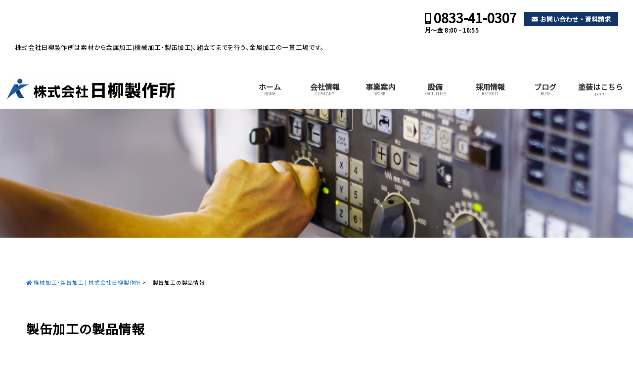

--- FILE ---
content_type: text/html; charset=UTF-8
request_url: https://www.e-kusanagi.jp/cat/item/item-plate-working/
body_size: 13164
content:
<!DOCTYPE html><!--[if IE 7 ]> <html lang="ja" class="ie7"> <![endif]--><!--[if IE 8 ]> <html lang="ja" class="ie8"> <![endif]--><!--[if IE 9 ]> <html lang="ja" class="ie9"> <![endif]--><!--[if (gt IE 9)|!(IE)]><!-->
<html lang="ja">
  <!--<![endif]-->
  <head>
    <meta charset="UTF-8" />
    <meta http-equiv="Content-Style-Type" content="text/css" />
    <meta http-equiv="Content-Script-Type" content="text/javascript" />
    <meta http-equiv="X-UA-Compatible" content="IE=edge">
    <meta name="viewport" content="width=device-width,initial-scale=1.0,user-scalable=no">
    <meta name="format-detection" content="telephone=no">
                <meta name="description" content="機械加工・製缶加工 | 株式会社日柳製作所 │  株式会社日柳製作所は素材から金属加工(機械加工・製缶加工)、組立てまでを行う、金属加工の一貫工場です。「日柳製作所では」主に、2種類の部門に業務が分かれております。昭和55年に新設して以降実績を重ねてきた製缶部門、最新鋭のNC・MC機を導入している機械加工部門。
どちらの部門にも数十種類のマシーンを揃えており、様々な受注に対応しておりますが。こちら">
        <link rel="alternate" type="application/rss+xml" title="機械加工・製缶加工 | 株式会社日柳製作所 RSS Feed" href="https://www.e-kusanagi.jp/feed/" />
    <link rel="pingback" href="https://www.e-kusanagi.jp/wps/xmlrpc.php" />
    <link href="https://www.e-kusanagi.jp/wps/wp-content/themes/kusanagi/favicon.ico" rel="shortcut icon" />
    <link rel="stylesheet" href="https://use.fontawesome.com/releases/v5.6.3/css/all.css" integrity="sha384-UHRtZLI+pbxtHCWp1t77Bi1L4ZtiqrqD80Kn4Z8NTSRyMA2Fd33n5dQ8lWUE00s/" crossorigin="anonymous">
    <!--[if lt IE 9]>
    <script src="https://oss.maxcdn.com/html5shiv/3.7.2/html5shiv.min.js"></script>
    <script src="https://oss.maxcdn.com/libs/respond.js/1.4.2/respond.min.js"></script>
    <![endif]-->
    <link href="https://www.e-kusanagi.jp/wps/wp-content/themes/sw/reset.css" rel="stylesheet" type="text/css" media="all" />
    <link href="https://www.e-kusanagi.jp/wps/wp-content/themes/kusanagi/base.css" rel="stylesheet" type="text/css" media="all" />
    <link href="https://www.e-kusanagi.jp/wps/wp-content/themes/kusanagi/design.css" rel="stylesheet" type="text/css" media="all" />
    <title>製缶加工の製品情報 | 機械加工・製缶加工 | 株式会社日柳製作所</title>

		<!-- All in One SEO 4.6.0 - aioseo.com -->
		<meta name="description" content="「日柳製作所では」主に、2種類の部門に業務が分かれております。昭和55年に新設して以降実績を重ねてきた製缶部門、最新鋭のNC・MC機を導入している機械加工部門。 どちらの部門にも数十種類のマシーンを揃えており、様々な受注に対応しておりますが。こちらのぺージでは「製缶部門」の製品情報等を中心に情報発信を行っております。" />
		<meta name="robots" content="max-image-preview:large" />
		<link rel="canonical" href="https://www.e-kusanagi.jp/cat/item/item-plate-working" />
		<meta name="generator" content="All in One SEO (AIOSEO) 4.6.0" />
		<!-- All in One SEO -->

		<!-- This site uses the Google Analytics by ExactMetrics plugin v7.25.0 - Using Analytics tracking - https://www.exactmetrics.com/ -->
		<!-- Note: ExactMetrics is not currently configured on this site. The site owner needs to authenticate with Google Analytics in the ExactMetrics settings panel. -->
					<!-- No tracking code set -->
				<!-- / Google Analytics by ExactMetrics -->
		<script type="text/javascript">
/* <![CDATA[ */
window._wpemojiSettings = {"baseUrl":"https:\/\/s.w.org\/images\/core\/emoji\/15.0.3\/72x72\/","ext":".png","svgUrl":"https:\/\/s.w.org\/images\/core\/emoji\/15.0.3\/svg\/","svgExt":".svg","source":{"concatemoji":"https:\/\/www.e-kusanagi.jp\/wps\/wp-includes\/js\/wp-emoji-release.min.js?ver=6.5.7"}};
/*! This file is auto-generated */
!function(i,n){var o,s,e;function c(e){try{var t={supportTests:e,timestamp:(new Date).valueOf()};sessionStorage.setItem(o,JSON.stringify(t))}catch(e){}}function p(e,t,n){e.clearRect(0,0,e.canvas.width,e.canvas.height),e.fillText(t,0,0);var t=new Uint32Array(e.getImageData(0,0,e.canvas.width,e.canvas.height).data),r=(e.clearRect(0,0,e.canvas.width,e.canvas.height),e.fillText(n,0,0),new Uint32Array(e.getImageData(0,0,e.canvas.width,e.canvas.height).data));return t.every(function(e,t){return e===r[t]})}function u(e,t,n){switch(t){case"flag":return n(e,"\ud83c\udff3\ufe0f\u200d\u26a7\ufe0f","\ud83c\udff3\ufe0f\u200b\u26a7\ufe0f")?!1:!n(e,"\ud83c\uddfa\ud83c\uddf3","\ud83c\uddfa\u200b\ud83c\uddf3")&&!n(e,"\ud83c\udff4\udb40\udc67\udb40\udc62\udb40\udc65\udb40\udc6e\udb40\udc67\udb40\udc7f","\ud83c\udff4\u200b\udb40\udc67\u200b\udb40\udc62\u200b\udb40\udc65\u200b\udb40\udc6e\u200b\udb40\udc67\u200b\udb40\udc7f");case"emoji":return!n(e,"\ud83d\udc26\u200d\u2b1b","\ud83d\udc26\u200b\u2b1b")}return!1}function f(e,t,n){var r="undefined"!=typeof WorkerGlobalScope&&self instanceof WorkerGlobalScope?new OffscreenCanvas(300,150):i.createElement("canvas"),a=r.getContext("2d",{willReadFrequently:!0}),o=(a.textBaseline="top",a.font="600 32px Arial",{});return e.forEach(function(e){o[e]=t(a,e,n)}),o}function t(e){var t=i.createElement("script");t.src=e,t.defer=!0,i.head.appendChild(t)}"undefined"!=typeof Promise&&(o="wpEmojiSettingsSupports",s=["flag","emoji"],n.supports={everything:!0,everythingExceptFlag:!0},e=new Promise(function(e){i.addEventListener("DOMContentLoaded",e,{once:!0})}),new Promise(function(t){var n=function(){try{var e=JSON.parse(sessionStorage.getItem(o));if("object"==typeof e&&"number"==typeof e.timestamp&&(new Date).valueOf()<e.timestamp+604800&&"object"==typeof e.supportTests)return e.supportTests}catch(e){}return null}();if(!n){if("undefined"!=typeof Worker&&"undefined"!=typeof OffscreenCanvas&&"undefined"!=typeof URL&&URL.createObjectURL&&"undefined"!=typeof Blob)try{var e="postMessage("+f.toString()+"("+[JSON.stringify(s),u.toString(),p.toString()].join(",")+"));",r=new Blob([e],{type:"text/javascript"}),a=new Worker(URL.createObjectURL(r),{name:"wpTestEmojiSupports"});return void(a.onmessage=function(e){c(n=e.data),a.terminate(),t(n)})}catch(e){}c(n=f(s,u,p))}t(n)}).then(function(e){for(var t in e)n.supports[t]=e[t],n.supports.everything=n.supports.everything&&n.supports[t],"flag"!==t&&(n.supports.everythingExceptFlag=n.supports.everythingExceptFlag&&n.supports[t]);n.supports.everythingExceptFlag=n.supports.everythingExceptFlag&&!n.supports.flag,n.DOMReady=!1,n.readyCallback=function(){n.DOMReady=!0}}).then(function(){return e}).then(function(){var e;n.supports.everything||(n.readyCallback(),(e=n.source||{}).concatemoji?t(e.concatemoji):e.wpemoji&&e.twemoji&&(t(e.twemoji),t(e.wpemoji)))}))}((window,document),window._wpemojiSettings);
/* ]]> */
</script>
<style id='wp-emoji-styles-inline-css' type='text/css'>

	img.wp-smiley, img.emoji {
		display: inline !important;
		border: none !important;
		box-shadow: none !important;
		height: 1em !important;
		width: 1em !important;
		margin: 0 0.07em !important;
		vertical-align: -0.1em !important;
		background: none !important;
		padding: 0 !important;
	}
</style>
<link rel='stylesheet' id='wp-block-library-css' href='https://www.e-kusanagi.jp/wps/wp-includes/css/dist/block-library/style.min.css?ver=6.5.7' type='text/css' media='all' />
<style id='classic-theme-styles-inline-css' type='text/css'>
/*! This file is auto-generated */
.wp-block-button__link{color:#fff;background-color:#32373c;border-radius:9999px;box-shadow:none;text-decoration:none;padding:calc(.667em + 2px) calc(1.333em + 2px);font-size:1.125em}.wp-block-file__button{background:#32373c;color:#fff;text-decoration:none}
</style>
<style id='global-styles-inline-css' type='text/css'>
body{--wp--preset--color--black: #000000;--wp--preset--color--cyan-bluish-gray: #abb8c3;--wp--preset--color--white: #ffffff;--wp--preset--color--pale-pink: #f78da7;--wp--preset--color--vivid-red: #cf2e2e;--wp--preset--color--luminous-vivid-orange: #ff6900;--wp--preset--color--luminous-vivid-amber: #fcb900;--wp--preset--color--light-green-cyan: #7bdcb5;--wp--preset--color--vivid-green-cyan: #00d084;--wp--preset--color--pale-cyan-blue: #8ed1fc;--wp--preset--color--vivid-cyan-blue: #0693e3;--wp--preset--color--vivid-purple: #9b51e0;--wp--preset--gradient--vivid-cyan-blue-to-vivid-purple: linear-gradient(135deg,rgba(6,147,227,1) 0%,rgb(155,81,224) 100%);--wp--preset--gradient--light-green-cyan-to-vivid-green-cyan: linear-gradient(135deg,rgb(122,220,180) 0%,rgb(0,208,130) 100%);--wp--preset--gradient--luminous-vivid-amber-to-luminous-vivid-orange: linear-gradient(135deg,rgba(252,185,0,1) 0%,rgba(255,105,0,1) 100%);--wp--preset--gradient--luminous-vivid-orange-to-vivid-red: linear-gradient(135deg,rgba(255,105,0,1) 0%,rgb(207,46,46) 100%);--wp--preset--gradient--very-light-gray-to-cyan-bluish-gray: linear-gradient(135deg,rgb(238,238,238) 0%,rgb(169,184,195) 100%);--wp--preset--gradient--cool-to-warm-spectrum: linear-gradient(135deg,rgb(74,234,220) 0%,rgb(151,120,209) 20%,rgb(207,42,186) 40%,rgb(238,44,130) 60%,rgb(251,105,98) 80%,rgb(254,248,76) 100%);--wp--preset--gradient--blush-light-purple: linear-gradient(135deg,rgb(255,206,236) 0%,rgb(152,150,240) 100%);--wp--preset--gradient--blush-bordeaux: linear-gradient(135deg,rgb(254,205,165) 0%,rgb(254,45,45) 50%,rgb(107,0,62) 100%);--wp--preset--gradient--luminous-dusk: linear-gradient(135deg,rgb(255,203,112) 0%,rgb(199,81,192) 50%,rgb(65,88,208) 100%);--wp--preset--gradient--pale-ocean: linear-gradient(135deg,rgb(255,245,203) 0%,rgb(182,227,212) 50%,rgb(51,167,181) 100%);--wp--preset--gradient--electric-grass: linear-gradient(135deg,rgb(202,248,128) 0%,rgb(113,206,126) 100%);--wp--preset--gradient--midnight: linear-gradient(135deg,rgb(2,3,129) 0%,rgb(40,116,252) 100%);--wp--preset--font-size--small: 13px;--wp--preset--font-size--medium: 20px;--wp--preset--font-size--large: 36px;--wp--preset--font-size--x-large: 42px;--wp--preset--spacing--20: 0.44rem;--wp--preset--spacing--30: 0.67rem;--wp--preset--spacing--40: 1rem;--wp--preset--spacing--50: 1.5rem;--wp--preset--spacing--60: 2.25rem;--wp--preset--spacing--70: 3.38rem;--wp--preset--spacing--80: 5.06rem;--wp--preset--shadow--natural: 6px 6px 9px rgba(0, 0, 0, 0.2);--wp--preset--shadow--deep: 12px 12px 50px rgba(0, 0, 0, 0.4);--wp--preset--shadow--sharp: 6px 6px 0px rgba(0, 0, 0, 0.2);--wp--preset--shadow--outlined: 6px 6px 0px -3px rgba(255, 255, 255, 1), 6px 6px rgba(0, 0, 0, 1);--wp--preset--shadow--crisp: 6px 6px 0px rgba(0, 0, 0, 1);}:where(.is-layout-flex){gap: 0.5em;}:where(.is-layout-grid){gap: 0.5em;}body .is-layout-flex{display: flex;}body .is-layout-flex{flex-wrap: wrap;align-items: center;}body .is-layout-flex > *{margin: 0;}body .is-layout-grid{display: grid;}body .is-layout-grid > *{margin: 0;}:where(.wp-block-columns.is-layout-flex){gap: 2em;}:where(.wp-block-columns.is-layout-grid){gap: 2em;}:where(.wp-block-post-template.is-layout-flex){gap: 1.25em;}:where(.wp-block-post-template.is-layout-grid){gap: 1.25em;}.has-black-color{color: var(--wp--preset--color--black) !important;}.has-cyan-bluish-gray-color{color: var(--wp--preset--color--cyan-bluish-gray) !important;}.has-white-color{color: var(--wp--preset--color--white) !important;}.has-pale-pink-color{color: var(--wp--preset--color--pale-pink) !important;}.has-vivid-red-color{color: var(--wp--preset--color--vivid-red) !important;}.has-luminous-vivid-orange-color{color: var(--wp--preset--color--luminous-vivid-orange) !important;}.has-luminous-vivid-amber-color{color: var(--wp--preset--color--luminous-vivid-amber) !important;}.has-light-green-cyan-color{color: var(--wp--preset--color--light-green-cyan) !important;}.has-vivid-green-cyan-color{color: var(--wp--preset--color--vivid-green-cyan) !important;}.has-pale-cyan-blue-color{color: var(--wp--preset--color--pale-cyan-blue) !important;}.has-vivid-cyan-blue-color{color: var(--wp--preset--color--vivid-cyan-blue) !important;}.has-vivid-purple-color{color: var(--wp--preset--color--vivid-purple) !important;}.has-black-background-color{background-color: var(--wp--preset--color--black) !important;}.has-cyan-bluish-gray-background-color{background-color: var(--wp--preset--color--cyan-bluish-gray) !important;}.has-white-background-color{background-color: var(--wp--preset--color--white) !important;}.has-pale-pink-background-color{background-color: var(--wp--preset--color--pale-pink) !important;}.has-vivid-red-background-color{background-color: var(--wp--preset--color--vivid-red) !important;}.has-luminous-vivid-orange-background-color{background-color: var(--wp--preset--color--luminous-vivid-orange) !important;}.has-luminous-vivid-amber-background-color{background-color: var(--wp--preset--color--luminous-vivid-amber) !important;}.has-light-green-cyan-background-color{background-color: var(--wp--preset--color--light-green-cyan) !important;}.has-vivid-green-cyan-background-color{background-color: var(--wp--preset--color--vivid-green-cyan) !important;}.has-pale-cyan-blue-background-color{background-color: var(--wp--preset--color--pale-cyan-blue) !important;}.has-vivid-cyan-blue-background-color{background-color: var(--wp--preset--color--vivid-cyan-blue) !important;}.has-vivid-purple-background-color{background-color: var(--wp--preset--color--vivid-purple) !important;}.has-black-border-color{border-color: var(--wp--preset--color--black) !important;}.has-cyan-bluish-gray-border-color{border-color: var(--wp--preset--color--cyan-bluish-gray) !important;}.has-white-border-color{border-color: var(--wp--preset--color--white) !important;}.has-pale-pink-border-color{border-color: var(--wp--preset--color--pale-pink) !important;}.has-vivid-red-border-color{border-color: var(--wp--preset--color--vivid-red) !important;}.has-luminous-vivid-orange-border-color{border-color: var(--wp--preset--color--luminous-vivid-orange) !important;}.has-luminous-vivid-amber-border-color{border-color: var(--wp--preset--color--luminous-vivid-amber) !important;}.has-light-green-cyan-border-color{border-color: var(--wp--preset--color--light-green-cyan) !important;}.has-vivid-green-cyan-border-color{border-color: var(--wp--preset--color--vivid-green-cyan) !important;}.has-pale-cyan-blue-border-color{border-color: var(--wp--preset--color--pale-cyan-blue) !important;}.has-vivid-cyan-blue-border-color{border-color: var(--wp--preset--color--vivid-cyan-blue) !important;}.has-vivid-purple-border-color{border-color: var(--wp--preset--color--vivid-purple) !important;}.has-vivid-cyan-blue-to-vivid-purple-gradient-background{background: var(--wp--preset--gradient--vivid-cyan-blue-to-vivid-purple) !important;}.has-light-green-cyan-to-vivid-green-cyan-gradient-background{background: var(--wp--preset--gradient--light-green-cyan-to-vivid-green-cyan) !important;}.has-luminous-vivid-amber-to-luminous-vivid-orange-gradient-background{background: var(--wp--preset--gradient--luminous-vivid-amber-to-luminous-vivid-orange) !important;}.has-luminous-vivid-orange-to-vivid-red-gradient-background{background: var(--wp--preset--gradient--luminous-vivid-orange-to-vivid-red) !important;}.has-very-light-gray-to-cyan-bluish-gray-gradient-background{background: var(--wp--preset--gradient--very-light-gray-to-cyan-bluish-gray) !important;}.has-cool-to-warm-spectrum-gradient-background{background: var(--wp--preset--gradient--cool-to-warm-spectrum) !important;}.has-blush-light-purple-gradient-background{background: var(--wp--preset--gradient--blush-light-purple) !important;}.has-blush-bordeaux-gradient-background{background: var(--wp--preset--gradient--blush-bordeaux) !important;}.has-luminous-dusk-gradient-background{background: var(--wp--preset--gradient--luminous-dusk) !important;}.has-pale-ocean-gradient-background{background: var(--wp--preset--gradient--pale-ocean) !important;}.has-electric-grass-gradient-background{background: var(--wp--preset--gradient--electric-grass) !important;}.has-midnight-gradient-background{background: var(--wp--preset--gradient--midnight) !important;}.has-small-font-size{font-size: var(--wp--preset--font-size--small) !important;}.has-medium-font-size{font-size: var(--wp--preset--font-size--medium) !important;}.has-large-font-size{font-size: var(--wp--preset--font-size--large) !important;}.has-x-large-font-size{font-size: var(--wp--preset--font-size--x-large) !important;}
.wp-block-navigation a:where(:not(.wp-element-button)){color: inherit;}
:where(.wp-block-post-template.is-layout-flex){gap: 1.25em;}:where(.wp-block-post-template.is-layout-grid){gap: 1.25em;}
:where(.wp-block-columns.is-layout-flex){gap: 2em;}:where(.wp-block-columns.is-layout-grid){gap: 2em;}
.wp-block-pullquote{font-size: 1.5em;line-height: 1.6;}
</style>
<link rel='stylesheet' id='megamenu-css' href='https://www.e-kusanagi.jp/wps/wp-content/uploads/maxmegamenu/style.css?ver=9ff6a0' type='text/css' media='all' />
<link rel='stylesheet' id='dashicons-css' href='https://www.e-kusanagi.jp/wps/wp-includes/css/dashicons.min.css?ver=6.5.7' type='text/css' media='all' />
<link rel='stylesheet' id='parent-style-css' href='https://www.e-kusanagi.jp/wps/wp-content/themes/sw/style.css?ver=6.5.7' type='text/css' media='all' />
<link rel='stylesheet' id='slb_core-css' href='https://www.e-kusanagi.jp/wps/wp-content/plugins/simple-lightbox/client/css/app.css?ver=2.9.3' type='text/css' media='all' />
<link rel='stylesheet' id='__EPYT__style-css' href='https://www.e-kusanagi.jp/wps/wp-content/plugins/youtube-embed-plus/styles/ytprefs.min.css?ver=14.2.1' type='text/css' media='all' />
<style id='__EPYT__style-inline-css' type='text/css'>

                .epyt-gallery-thumb {
                        width: 33.333%;
                }
                
</style>
<script type="text/javascript" src="https://www.e-kusanagi.jp/wps/wp-includes/js/jquery/jquery.min.js?ver=3.7.1" id="jquery-core-js"></script>
<script type="text/javascript" src="https://www.e-kusanagi.jp/wps/wp-includes/js/jquery/jquery-migrate.min.js?ver=3.4.1" id="jquery-migrate-js"></script>
<script type="text/javascript" id="__ytprefs__-js-extra">
/* <![CDATA[ */
var _EPYT_ = {"ajaxurl":"https:\/\/www.e-kusanagi.jp\/wps\/wp-admin\/admin-ajax.php","security":"dfb7fc9888","gallery_scrolloffset":"20","eppathtoscripts":"https:\/\/www.e-kusanagi.jp\/wps\/wp-content\/plugins\/youtube-embed-plus\/scripts\/","eppath":"https:\/\/www.e-kusanagi.jp\/wps\/wp-content\/plugins\/youtube-embed-plus\/","epresponsiveselector":"[\"iframe.__youtube_prefs_widget__\"]","epdovol":"1","version":"14.2.1","evselector":"iframe.__youtube_prefs__[src], iframe[src*=\"youtube.com\/embed\/\"], iframe[src*=\"youtube-nocookie.com\/embed\/\"]","ajax_compat":"","maxres_facade":"eager","ytapi_load":"light","pause_others":"","stopMobileBuffer":"1","facade_mode":"","not_live_on_channel":"","vi_active":"","vi_js_posttypes":[]};
/* ]]> */
</script>
<script type="text/javascript" src="https://www.e-kusanagi.jp/wps/wp-content/plugins/youtube-embed-plus/scripts/ytprefs.min.js?ver=14.2.1" id="__ytprefs__-js"></script>
<link rel="https://api.w.org/" href="https://www.e-kusanagi.jp/wp-json/" /><link rel="alternate" type="application/json" href="https://www.e-kusanagi.jp/wp-json/wp/v2/categories/22" /><script type="text/javascript">
	window._wp_rp_static_base_url = 'https://wprp.zemanta.com/static/';
	window._wp_rp_wp_ajax_url = "https://www.e-kusanagi.jp/wps/wp-admin/admin-ajax.php";
	window._wp_rp_plugin_version = '3.6.4';
	window._wp_rp_post_id = '784';
	window._wp_rp_num_rel_posts = '5';
	window._wp_rp_thumbnails = true;
	window._wp_rp_post_title = '%E3%82%BF%E3%83%B3%E3%82%AF%E8%A3%BD%E7%BC%B6%E7%B5%84%E7%AB%8B%E5%93%81';
	window._wp_rp_post_tags = ['%E8%A3%BD%E7%BC%B6%E5%8A%A0%E5%B7%A5%E3%81%AE%E8%A3%BD%E5%93%81%E6%83%85%E5%A0%B1', '%E9%87%91%E5%B1%9E%E5%8A%A0%E5%B7%A5%E3%81%AE%E8%A3%BD%E5%93%81%E6%83%85%E5%A0%B1'];
	window._wp_rp_promoted_content = true;
</script>
		<style type="text/css">
			body {
			}
			#header .mail a,#slide-menu,#slide-menu li a, .contact_sb .mail a, .entry .detail a, .blk a, #gnavi ul li ul.sub-menu li a, .contact_in .mailarea .mail a, .sidebar .contact_in .mail a, .widget_my_widget05 .banner-align-center .banner-wrapper .banner-info .overlay, .widget_my_widget15 li a::before, .tab-link.active, .entry .rate_plan .buy a, .entry .price_card .buy a, .entry .team_member .team_member-in .sta {
				background: #11376a;
				color: #ffffff;
			}
			#gnavi ul li ul.sub-menu li.current-menu-item a, .widget_my_widget07 .rssbox a.banner-btn::before, .entry .faq_list .ttl {
				background: #11376a;
				color: #ffffff;
			}
			#footer {
				background: #11376a;
			}
			#footer *, #footer a {
				color: #ffffff;
			}
			.entry h1 {
			}
			.more-link a{
				border: 1px solid #11376a;
				color: #11376a;
			}
			.more-link a::before{
				background: #11376a;
			}
			/*その他部品*/
			.entry form input[type="submit"] {
				background: #11376a;
				border-color: #11376a;
				color: #ffffff;
			}
			.entry form input[type="reset"] {
				border-color: #11376a;
				color: #11376a;
			}
			.edit a,#page-top a,.blk a {
				color: #ffffff !important;
				background-color: #11376a;
			}
			#gnavi ul li ul.sub-menu li a {
				color: #ffffff;
				background: #11376a;
			}
			.point_list header .ttl {
				color: #11376a;
			}
			div.wp_rp_footer a.wp_rp_edit, div.wp_rp_footer a.wp_rp_edit:hover {
				background: #11376a;
			}
			.entry .widget_my_widget17 h4 {
				color: #11376a;
			}
		</style>
	<style type="text/css">/** Mega Menu CSS: fs **/</style>
    <link href="https://www.e-kusanagi.jp/wps/wp-content/themes/kusanagi/style.css" rel="stylesheet" type="text/css" media="all" />
    <link href="https://www.e-kusanagi.jp/wps/wp-content/themes/sw/megamenu-custom.css" rel="stylesheet" type="text/css" media="all" />
    <link href="https://www.e-kusanagi.jp/wps/wp-content/themes/sw/css/highlight.pack.css" rel="stylesheet" type="text/css" media="all" />
	<link href="https://fonts.googleapis.com/css?family=Noto+Sans+JP&display=swap" rel="stylesheet">
    <link href="https://fonts.googleapis.com/css?family=Lato:700" rel="stylesheet">
    <link href="https://fonts.googleapis.com/css?family=Montserrat:500" rel="stylesheet">
    <script type='text/javascript' src='https://www.e-kusanagi.jp/wps/wp-includes/js/jquery/ui/datepicker.min.js'></script>
    <script type="text/javascript">
      jQuery(document).ready(function($){
        var wW = $(window).width();
        var $nav = $('#header-in');
        var fixedClass = 'is-fixed';
        var navPos = $nav.offset().top;
        var p = 769;
        function faDe() {
          if(wW < p){

            var value = $(this).scrollTop();
            if ( value > navPos ) {
              $nav.addClass(fixedClass);
            } else {
              $nav.removeClass(fixedClass);
            }

          } else {
            $nav.removeClass(fixedClass);
          }
        }
        $(window).on('load resize', function(){
          faDe();
        });

        $(window).scroll(function(){
          faDe();
        });
      });
    </script>
	<link rel='stylesheet' href='https://cdnjs.cloudflare.com/ajax/libs/lity/2.3.1/lity.min.css' />
	  </head>
    <body class="archive category category-item-plate-working category-22 page post-784 mega-menu-navbar"                >
        <div id="all">
      <!-- スライドメニュー部分-->
      <div id="slide-layer"></div>
      <nav id="slide-menu">
        <div class="menu-fnavi01-container"><ul id="menu-fnavi01" class="menu"><li id="menu-item-282" class="menu-item menu-item-type-custom menu-item-object-custom menu-item-home menu-item-282"><a href="https://www.e-kusanagi.jp">ホーム<br /><span></span></a></li>
<li id="menu-item-1877" class="menu-item menu-item-type-post_type menu-item-object-page menu-item-has-children menu-item-1877"><a href="https://www.e-kusanagi.jp/message-2/">会社情報<br /><span></span></a>
<ul class="sub-menu">
	<li id="menu-item-1878" class="menu-item menu-item-type-post_type menu-item-object-page menu-item-1878"><a href="https://www.e-kusanagi.jp/message-2/">日柳製作所について<br /><span></span></a></li>
	<li id="menu-item-899" class="menu-item menu-item-type-post_type menu-item-object-page menu-item-899"><a href="https://www.e-kusanagi.jp/company/">会社概要・沿革<br /><span></span></a></li>
</ul>
</li>
<li id="menu-item-2155" class="menu-item menu-item-type-post_type menu-item-object-page menu-item-has-children menu-item-2155"><a href="https://www.e-kusanagi.jp/products/">事業案内<br /><span></span></a>
<ul class="sub-menu">
	<li id="menu-item-1218" class="menu-item menu-item-type-post_type menu-item-object-page menu-item-1218"><a href="https://www.e-kusanagi.jp/products/">製品情報<br /><span></span></a></li>
	<li id="menu-item-900" class="menu-item menu-item-type-post_type menu-item-object-page menu-item-900"><a href="https://www.e-kusanagi.jp/machinery/">設備<br /><span></span></a></li>
	<li id="menu-item-898" class="menu-item menu-item-type-post_type menu-item-object-page menu-item-898"><a href="https://www.e-kusanagi.jp/faq/">よくあるご質問<br /><span></span></a></li>
</ul>
</li>
<li id="menu-item-1124" class="menu-item menu-item-type-post_type menu-item-object-page menu-item-1124"><a href="https://www.e-kusanagi.jp/recruit/">採用情報<br /><span></span></a></li>
</ul></div>        <div class="menu-fnavi02-container"><ul id="menu-fnavi02" class="menu"><li id="menu-item-2103" class="menu-item menu-item-type-taxonomy menu-item-object-category menu-item-2103"><a href="https://www.e-kusanagi.jp/cat/news/">新着情報<br /><span></span></a></li>
<li id="menu-item-2094" class="menu-item menu-item-type-taxonomy menu-item-object-category menu-item-has-children menu-item-2094"><a href="https://www.e-kusanagi.jp/cat/blog/">ブログ<br /><span></span></a>
<ul class="sub-menu">
	<li id="menu-item-2098" class="menu-item menu-item-type-taxonomy menu-item-object-category menu-item-2098"><a href="https://www.e-kusanagi.jp/cat/blog/for-recruit-metalworking/">求人者向け &#8211; 金属加工業で働くことについて<br /><span></span></a></li>
	<li id="menu-item-2099" class="menu-item menu-item-type-taxonomy menu-item-object-category menu-item-2099"><a href="https://www.e-kusanagi.jp/cat/blog/metalworking-technology/">金属加工の技術<br /><span></span></a></li>
	<li id="menu-item-2100" class="menu-item menu-item-type-taxonomy menu-item-object-category menu-item-2100"><a href="https://www.e-kusanagi.jp/cat/blog/metalworking-machine/">金属加工の機械・設備<br /><span></span></a></li>
	<li id="menu-item-2101" class="menu-item menu-item-type-taxonomy menu-item-object-category menu-item-2101"><a href="https://www.e-kusanagi.jp/cat/blog/type-metalworking/">金属加工の種類<br /><span></span></a></li>
	<li id="menu-item-2102" class="menu-item menu-item-type-taxonomy menu-item-object-category menu-item-2102"><a href="https://www.e-kusanagi.jp/cat/blog/metalworking-all/">金属加工業全般についての知識<br /><span></span></a></li>
</ul>
</li>
<li id="menu-item-2092" class="menu-item menu-item-type-post_type menu-item-object-page menu-item-2092"><a href="https://www.e-kusanagi.jp/contact/">お問い合わせ<br /><span></span></a></li>
<li id="menu-item-2093" class="menu-item menu-item-type-post_type menu-item-object-page menu-item-2093"><a href="https://www.e-kusanagi.jp/privacypolicy/">プライバシーポリシー<br /><span></span></a></li>
</ul></div>      </nav>
      <header id="header">
        <div id="header-in">
          <div class="align-left">
			                                    <p id="header_logo"><a href="https://www.e-kusanagi.jp">
                            <img src="https://www.e-kusanagi.jp/wps/wp-content/uploads/logo.gif" alt="機械加工・製缶加工 | 株式会社日柳製作所" >
                            </a></p>
                                              </div>
                              <div class="align-contact">
            <div class="align-center">
              <p class="tel pc"><a href="tel:0833-41-0307">0833-41-0307</a></p>
              <p class="tel-ex pc">月～金 8:00 - 16:55</p>
              <p class="tel sm"><a href="tel:0833-41-0307"><i class="fa fa-phone" aria-hidden="true"></i></a></p>
            </div>
            <div class="align-right">
              <p class="mail pc"><a href="https://www.e-kusanagi.jp/contact/">
                                          お問い合わせ・資料請求</a></p>
              <p class="mail sm"><a href="https://www.e-kusanagi.jp/contact/"><i class="fa fa-envelope" aria-hidden="true"></i></a></p>
            </div>
          </div>
                              <div class="align-append">
            <p id="sl-button"><a href="#"><i class="fa fa-bars" aria-hidden="true"></i></a></p>
          </div>
        </div>
      </header><!-- / #header -->

      <div id="hd-ex">
        <div id="hd-ex-in">
          <p>株式会社日柳製作所は素材から金属加工(機械加工・製缶加工)、組立てまでを行う、金属加工の一貫工場です。</p>
        </div>
      </div>﻿<div id="gnavi">
  <div id="gnavi-in" class="clearFix">
                                <p id="header_logo"><a href="https://www.e-kusanagi.jp">
                            <img src="https://www.e-kusanagi.jp/wps/wp-content/uploads/logo.gif" alt="機械加工・製缶加工 | 株式会社日柳製作所" >
                            </a></p>
                                        <div class="menu-gnavi-container"><ul id="menu-gnavi" class="menu"><li id="menu-item-1566" class="menu-item menu-item-type-custom menu-item-object-custom menu-item-home menu-item-1566"><a title="HOME" href="https://www.e-kusanagi.jp">ホーム<br /><span>HOME</span></a></li>
<li id="menu-item-1703" class="menu-item menu-item-type-post_type menu-item-object-page menu-item-has-children menu-item-1703"><a title="COMPANY" href="https://www.e-kusanagi.jp/message-2/">会社情報<br /><span>COMPANY</span></a>
<ul class="sub-menu">
	<li id="menu-item-1525" class="menu-item menu-item-type-post_type menu-item-object-page menu-item-1525"><a href="https://www.e-kusanagi.jp/message-2/">日柳製作所について<br /><span></span></a></li>
	<li id="menu-item-1529" class="menu-item menu-item-type-post_type menu-item-object-page menu-item-1529"><a href="https://www.e-kusanagi.jp/company/">会社概要・沿革<br /><span></span></a></li>
</ul>
</li>
<li id="menu-item-2048" class="menu-item menu-item-type-post_type menu-item-object-page menu-item-has-children menu-item-2048"><a title="WORK" href="https://www.e-kusanagi.jp/products/">事業案内<br /><span>WORK</span></a>
<ul class="sub-menu">
	<li id="menu-item-1219" class="menu-item menu-item-type-post_type menu-item-object-page menu-item-1219"><a href="https://www.e-kusanagi.jp/products/">製品情報<br /><span></span></a></li>
	<li id="menu-item-896" class="menu-item menu-item-type-post_type menu-item-object-page menu-item-896"><a href="https://www.e-kusanagi.jp/faq/">よくあるご質問<br /><span></span></a></li>
</ul>
</li>
<li id="menu-item-897" class="menu-item menu-item-type-post_type menu-item-object-page menu-item-has-children menu-item-897"><a title="FACILITIES" href="https://www.e-kusanagi.jp/machinery/">設備<br /><span>FACILITIES</span></a>
<ul class="sub-menu">
	<li id="menu-item-3372" class="menu-item menu-item-type-post_type menu-item-object-page menu-item-3372"><a href="https://www.e-kusanagi.jp/machinery/">設備<br /><span></span></a></li>
	<li id="menu-item-3371" class="menu-item menu-item-type-post_type menu-item-object-page menu-item-3371"><a href="https://www.e-kusanagi.jp/page-3356/">MAZAK　ファブリギア　FG-220<br /><span></span></a></li>
</ul>
</li>
<li id="menu-item-1623" class="menu-item menu-item-type-post_type menu-item-object-page menu-item-has-children menu-item-1623"><a title="RECRUIT" href="https://www.e-kusanagi.jp/recruit/">採用情報<br /><span>RECRUIT</span></a>
<ul class="sub-menu">
	<li id="menu-item-2049" class="menu-item menu-item-type-post_type menu-item-object-page menu-item-2049"><a href="https://www.e-kusanagi.jp/recruit/">採用情報<br /><span></span></a></li>
	<li id="menu-item-2146" class="menu-item menu-item-type-custom menu-item-object-custom menu-item-2146"><a href="https://helloworkplus.com/company/3508-000071-8/">募集要項<br /><span></span></a></li>
</ul>
</li>
<li id="menu-item-1532" class="menu-item menu-item-type-taxonomy menu-item-object-category menu-item-1532"><a title="BLOG" href="https://www.e-kusanagi.jp/cat/blog/">ブログ<br /><span>BLOG</span></a></li>
<li id="menu-item-3782" class="menu-item menu-item-type-custom menu-item-object-custom menu-item-3782"><a title="paint" href="https://kimura-painting.com/company/">塗装はこちら<br /><span>paint</span></a></li>
</ul></div>  </div>
</div>  <div id="eyecatch">
    <div id="eyecatch-in">
 
<img src="https://www.e-kusanagi.jp/wps/wp-content/uploads/ct_ec_default-2.png" alt="製缶加工の製品情報カテゴリーページ">
    </div>
  </div><!-- / #eyecatch -->
  <div id="contents">
    <div class="col7_3 clearFix">
      <div class="main">
<ul id="breadcrumb" class="clearFix">
  <li itemscope="itemscope" itemtype="http://data-vocabulary.org/Breadcrumb"><a href="https://www.e-kusanagi.jp" itemprop="url"><i class="fa fa-home"></i> <span itemprop="title">機械加工・製缶加工 | 株式会社日柳製作所</span></a>&nbsp;></li>
    <li itemscope="itemscope" itemtype="http://data-vocabulary.org/Breadcrumb"><i class="fa fa-file-text"></i> <span itemprop="title">製缶加工の製品情報</span>
</li>
    </ul>
        <article class="entry">
	
<h1>製缶加工の製品情報</h1>


		<p>「日柳製作所では」主に、2種類の部門に業務が分かれております。昭和55年に新設して以降実績を重ねてきた製缶部門、最新鋭のNC・MC機を導入している機械加工部門。</p>
<p>どちらの部門にも数十種類のマシーンを揃えており、様々な受注に対応しておりますが。こちらのぺージでは「製缶部門」の製品情報等を中心に情報発信を行っております。</p>
<div class="post-cat clearFix">
	<div class="post-cat-col clearFix">
 
		<a href="https://www.e-kusanagi.jp/item/post-784.html" ><img width="293" height="300" src="https://www.e-kusanagi.jp/wps/wp-content/uploads/2017-04-06-6-293x300.png" class="attachment-medium size-medium wp-post-image" alt="" decoding="async" fetchpriority="high" srcset="https://www.e-kusanagi.jp/wps/wp-content/uploads/2017-04-06-6-293x300.png 293w, https://www.e-kusanagi.jp/wps/wp-content/uploads/2017-04-06-6.png 338w" sizes="(max-width: 293px) 100vw, 293px" /></a>
		<div>
			<h4><a href="https://www.e-kusanagi.jp/item/post-784.html">タンク製缶組立品</a></h4>
			<div class="cat-ex"><p>タンク製缶組立品を製造しています。</p>
</div>
		</div>
		<p class="cat_link"><a href="https://www.e-kusanagi.jp/item/post-784.html">詳細はこちらから</a></p>
	</div>
	<div class="post-cat-col clearFix">
 
		<a href="https://www.e-kusanagi.jp/item/post-781.html" ><img width="298" height="300" src="https://www.e-kusanagi.jp/wps/wp-content/uploads/2017-04-06-5-298x300.png" class="attachment-medium size-medium wp-post-image" alt="" decoding="async" srcset="https://www.e-kusanagi.jp/wps/wp-content/uploads/2017-04-06-5-298x300.png 298w, https://www.e-kusanagi.jp/wps/wp-content/uploads/2017-04-06-5-150x150.png 150w, https://www.e-kusanagi.jp/wps/wp-content/uploads/2017-04-06-5-100x100.png 100w, https://www.e-kusanagi.jp/wps/wp-content/uploads/2017-04-06-5.png 334w" sizes="(max-width: 298px) 100vw, 298px" /></a>
		<div>
			<h4><a href="https://www.e-kusanagi.jp/item/post-781.html">タンク製缶組立品</a></h4>
			<div class="cat-ex"><p>タンク製缶組立品を製造しています。</p>
</div>
		</div>
		<p class="cat_link"><a href="https://www.e-kusanagi.jp/item/post-781.html">詳細はこちらから</a></p>
	</div>
</div>
<div class="post-cat clearFix">
	<div class="post-cat-col clearFix">
 
		<a href="https://www.e-kusanagi.jp/item/post-778.html" ><img width="295" height="300" src="https://www.e-kusanagi.jp/wps/wp-content/uploads/2017-04-06-4-295x300.png" class="attachment-medium size-medium wp-post-image" alt="" decoding="async" srcset="https://www.e-kusanagi.jp/wps/wp-content/uploads/2017-04-06-4-295x300.png 295w, https://www.e-kusanagi.jp/wps/wp-content/uploads/2017-04-06-4.png 334w" sizes="(max-width: 295px) 100vw, 295px" /></a>
		<div>
			<h4><a href="https://www.e-kusanagi.jp/item/post-778.html">架台、機械製缶品</a></h4>
			<div class="cat-ex"><p>架台、機械製缶品を製造しています。</p>
</div>
		</div>
		<p class="cat_link"><a href="https://www.e-kusanagi.jp/item/post-778.html">詳細はこちらから</a></p>
	</div>
	<div class="post-cat-col clearFix">
 
		<a href="https://www.e-kusanagi.jp/item/post-775.html" ><img width="300" height="296" src="https://www.e-kusanagi.jp/wps/wp-content/uploads/2017-04-06-3-300x296.png" class="attachment-medium size-medium wp-post-image" alt="" decoding="async" loading="lazy" srcset="https://www.e-kusanagi.jp/wps/wp-content/uploads/2017-04-06-3-300x296.png 300w, https://www.e-kusanagi.jp/wps/wp-content/uploads/2017-04-06-3-100x100.png 100w, https://www.e-kusanagi.jp/wps/wp-content/uploads/2017-04-06-3.png 338w" sizes="(max-width: 300px) 100vw, 300px" /></a>
		<div>
			<h4><a href="https://www.e-kusanagi.jp/item/post-775.html">真空ポンプ配管部品</a></h4>
			<div class="cat-ex"><p>真空ポンプ配管部品を製造しています。</p>
</div>
		</div>
		<p class="cat_link"><a href="https://www.e-kusanagi.jp/item/post-775.html">詳細はこちらから</a></p>
	</div>
</div>
<div class="post-cat clearFix">
	<div class="post-cat-col clearFix">
 
		<a href="https://www.e-kusanagi.jp/item/post-737.html" ><img width="298" height="300" src="https://www.e-kusanagi.jp/wps/wp-content/uploads/2017-04-06-2-298x300.png" class="attachment-medium size-medium wp-post-image" alt="" decoding="async" loading="lazy" srcset="https://www.e-kusanagi.jp/wps/wp-content/uploads/2017-04-06-2-298x300.png 298w, https://www.e-kusanagi.jp/wps/wp-content/uploads/2017-04-06-2-150x150.png 150w, https://www.e-kusanagi.jp/wps/wp-content/uploads/2017-04-06-2-100x100.png 100w, https://www.e-kusanagi.jp/wps/wp-content/uploads/2017-04-06-2.png 336w" sizes="(max-width: 298px) 100vw, 298px" /></a>
		<div>
			<h4><a href="https://www.e-kusanagi.jp/item/post-737.html">ステンレス製缶品</a></h4>
			<div class="cat-ex"><p>原子力や石油精製によく使われているSUS(321・347)も取り扱うなど、幅広い材質に対応しています。 半導体設備機械等、精密製缶品にも対応しています。 工場の敷地が3,190㎡あり、作業スペースを広く確保していますので、大型製缶品も製造可 [&#8230;] </p>
</div>
		</div>
		<p class="cat_link"><a href="https://www.e-kusanagi.jp/item/post-737.html">詳細はこちらから</a></p>
	</div>
	<div class="post-cat-col clearFix">
 
		<a href="https://www.e-kusanagi.jp/item/i02.html" ><img width="296" height="300" src="https://www.e-kusanagi.jp/wps/wp-content/uploads/2017-04-06-1-296x300.png" class="attachment-medium size-medium wp-post-image" alt="" decoding="async" loading="lazy" srcset="https://www.e-kusanagi.jp/wps/wp-content/uploads/2017-04-06-1-296x300.png 296w, https://www.e-kusanagi.jp/wps/wp-content/uploads/2017-04-06-1-100x100.png 100w, https://www.e-kusanagi.jp/wps/wp-content/uploads/2017-04-06-1.png 338w" sizes="(max-width: 296px) 100vw, 296px" /></a>
		<div>
			<h4><a href="https://www.e-kusanagi.jp/item/i02.html">アルミ製缶品</a></h4>
			<div class="cat-ex"><p>「アルミ製缶」は溶接するのが難しいといわせている製品の1つです。 素材の切断から始まり、アルミ缶の溶接、組み立てまで一貫した生産体制で、薄板から厚板製缶まであらゆるアルミ製缶加工に対応しております。大型製缶品の受注も受注可能です。</p>
</div>
		</div>
		<p class="cat_link"><a href="https://www.e-kusanagi.jp/item/i02.html">詳細はこちらから</a></p>
	</div>
</div>

<!--ページナビ-->
  <div class="widget widget_my_widget04"><div class="shopinfo"><h3 itemprop="name">株式会社 日柳製作所</h3>
<table>
  <tr>
    <th>電話番号<span></span></th>
    <td itemprop="telephone"><a href="tel:0833-41-0307">0833-41-0307</a></td>
  </tr>
  <tr>
    <th>FAX<span>番号</span></th>
    <td itemprop="faxNumber">0833-44-1579</td>
  </tr>
  <tr>
    <th>メール<span>アドレス</span></th>
    <td itemprop="email">info@e-kusanagi.jp</td>
  </tr>
  <tr>
    <th>住所</th>
    <td><span itemprop="address" itemscope itemtype="http://schema.org/PostalAddress"><span itemprop="postalCode">744-0002</span><span itemprop="addressRegion">
山口県</span><span itemprop="addressLocality">下松市</span><span itemprop="streetAddress">大字東豊井898番地の6</span></span></td>
  </tr>
  <tr>
    <th>営業<span>時間</span></th>
    <td><span itemscope itemtype="http://schema.org/OpeningHoursSpecification"><span itemprop="opens" content="Mo-Fr 09:00-17:00">月～金 8:00 - 16:55</span></span></td>
  </tr>
</table>
</div>
        </div><div class="widget widget_my_widget03"><div class="contact">  <div class="contact_in">
		      <p class="lead">金属加工に関することはお気軽にお問い合わせください！</p>
    <div class="telarea">
      <p class="tel"><a href="tel:0833-41-0307">0833-41-0307</a></p>
      <p class="tel-ex">月～金 8:00 - 16:55</p>
    </div>
    <div class="mailarea">
      <p class="mail"><a href="https://www.e-kusanagi.jp/contact/">お問い合わせ・資料請求</a></p>
      <p class="mail-ex">メールは24時間受け付けております。</p>
    </div>
  </div>
</div>
        </div><div class="widget widget_my_widget06">
<div class="wp_rp_wrap  wp_rp_plain" id="wp_rp_first"><div class="wp_rp_content"><h3 class="related_post_title">こちらの記事も読まれています。</h3><ul class="related_post wp_rp"><li data-position="0" data-poid="in-775" data-post-type="none" ><a href="https://www.e-kusanagi.jp/item/post-775.html" class="wp_rp_thumbnail"><img src="https://www.e-kusanagi.jp/wps/wp-content/uploads/2017-04-06-3-150x150.png" alt="真空ポンプ配管部品" width="150" height="150" /></a><a href="https://www.e-kusanagi.jp/item/post-775.html" class="wp_rp_title">真空ポンプ配管部品</a> <small class="wp_rp_excerpt">真空ポンプ配管部品を製造しています。</small></li><li data-position="1" data-poid="in-765" data-post-type="none" ><a href="https://www.e-kusanagi.jp/item/post-765.html" class="wp_rp_thumbnail"><img src="https://www.e-kusanagi.jp/wps/wp-content/uploads/2017-04-06-1-4-150x150.png" alt="アルミ 半導体製造装置部品" width="150" height="150" /></a><a href="https://www.e-kusanagi.jp/item/post-765.html" class="wp_rp_title">アルミ 半導体製造装置部品</a> <small class="wp_rp_excerpt">アルミ 半導体製造装置部品を製造しています。
</small></li><li data-position="2" data-poid="in-803" data-post-type="none" ><a href="https://www.e-kusanagi.jp/blog/post-803.html" class="wp_rp_thumbnail"><img src="https://www.e-kusanagi.jp/wps/wp-content/uploads/image3-150x150.jpg" alt="NC、MCってなに？" width="150" height="150" /></a><a href="https://www.e-kusanagi.jp/blog/post-803.html" class="wp_rp_title">NC、MCってなに？</a> <small class="wp_rp_excerpt">NC、MCってなに？

 

こんにちは！総務部の日柳です。 

この度、機械加工部門を紹介します。

 

NC、M [&hellip;]</small></li><li data-position="3" data-poid="in-713" data-post-type="none" ><a href="https://www.e-kusanagi.jp/blog/post-713.html" class="wp_rp_thumbnail"><img src="https://www.e-kusanagi.jp/wps/wp-content/uploads/DSCF00581-e1583309199605-150x150.jpg" alt="金属加工の種類" width="150" height="150" /></a><a href="https://www.e-kusanagi.jp/blog/post-713.html" class="wp_rp_title">金属加工の種類</a> <small class="wp_rp_excerpt">今回は、「日柳製作所」で行っている金属加工の方法を少し紹介します。

レーザー加工-　レーザー光を当てることで、金属を切断したり穴をあ [&hellip;]</small></li><li data-position="4" data-poid="in-728" data-post-type="none" ><a href="https://www.e-kusanagi.jp/blog/post-728.html" class="wp_rp_thumbnail"><img src="https://www.e-kusanagi.jp/wps/wp-content/uploads/0703285608e4282174e0cc71c88b13f1_m-150x150.jpg" alt="マシニングセンタとは？" width="150" height="150" /></a><a href="https://www.e-kusanagi.jp/blog/post-728.html" class="wp_rp_title">マシニングセンタとは？</a> <small class="wp_rp_excerpt">こんにちは！総務部の日柳です。

この度、機械加工部門を紹介します。

&nbsp;

マシニングセンタとはどんな機械かご存知 [&hellip;]</small></li></ul></div></div>
</div>        </article>
      </div><!-- / .main -->
      <div class="sidebar">
              </div><!-- / .sidebar -->
    </div>
  </div><!-- / #contents -->
<div id="side-lk">
  </div>
<footer id="footer">
  <div id="footer-in" class="clearFix">
    <div class="align-left">
      <div class="menu-fnavi01-container"><ul id="menu-fnavi01-1" class="menu"><li class="menu-item menu-item-type-custom menu-item-object-custom menu-item-home menu-item-282"><a href="https://www.e-kusanagi.jp">ホーム<br /><span></span></a></li>
<li class="menu-item menu-item-type-post_type menu-item-object-page menu-item-has-children menu-item-1877"><a href="https://www.e-kusanagi.jp/message-2/">会社情報<br /><span></span></a>
<ul class="sub-menu">
	<li class="menu-item menu-item-type-post_type menu-item-object-page menu-item-1878"><a href="https://www.e-kusanagi.jp/message-2/">日柳製作所について<br /><span></span></a></li>
	<li class="menu-item menu-item-type-post_type menu-item-object-page menu-item-899"><a href="https://www.e-kusanagi.jp/company/">会社概要・沿革<br /><span></span></a></li>
</ul>
</li>
<li class="menu-item menu-item-type-post_type menu-item-object-page menu-item-has-children menu-item-2155"><a href="https://www.e-kusanagi.jp/products/">事業案内<br /><span></span></a>
<ul class="sub-menu">
	<li class="menu-item menu-item-type-post_type menu-item-object-page menu-item-1218"><a href="https://www.e-kusanagi.jp/products/">製品情報<br /><span></span></a></li>
	<li class="menu-item menu-item-type-post_type menu-item-object-page menu-item-900"><a href="https://www.e-kusanagi.jp/machinery/">設備<br /><span></span></a></li>
	<li class="menu-item menu-item-type-post_type menu-item-object-page menu-item-898"><a href="https://www.e-kusanagi.jp/faq/">よくあるご質問<br /><span></span></a></li>
</ul>
</li>
<li class="menu-item menu-item-type-post_type menu-item-object-page menu-item-1124"><a href="https://www.e-kusanagi.jp/recruit/">採用情報<br /><span></span></a></li>
</ul></div>    </div>
    <div class="align-center">
      <div class="menu-fnavi02-container"><ul id="menu-fnavi02-1" class="menu"><li class="menu-item menu-item-type-taxonomy menu-item-object-category menu-item-2103"><a href="https://www.e-kusanagi.jp/cat/news/">新着情報<br /><span></span></a></li>
<li class="menu-item menu-item-type-taxonomy menu-item-object-category menu-item-has-children menu-item-2094"><a href="https://www.e-kusanagi.jp/cat/blog/">ブログ<br /><span></span></a>
<ul class="sub-menu">
	<li class="menu-item menu-item-type-taxonomy menu-item-object-category menu-item-2098"><a href="https://www.e-kusanagi.jp/cat/blog/for-recruit-metalworking/">求人者向け &#8211; 金属加工業で働くことについて<br /><span></span></a></li>
	<li class="menu-item menu-item-type-taxonomy menu-item-object-category menu-item-2099"><a href="https://www.e-kusanagi.jp/cat/blog/metalworking-technology/">金属加工の技術<br /><span></span></a></li>
	<li class="menu-item menu-item-type-taxonomy menu-item-object-category menu-item-2100"><a href="https://www.e-kusanagi.jp/cat/blog/metalworking-machine/">金属加工の機械・設備<br /><span></span></a></li>
	<li class="menu-item menu-item-type-taxonomy menu-item-object-category menu-item-2101"><a href="https://www.e-kusanagi.jp/cat/blog/type-metalworking/">金属加工の種類<br /><span></span></a></li>
	<li class="menu-item menu-item-type-taxonomy menu-item-object-category menu-item-2102"><a href="https://www.e-kusanagi.jp/cat/blog/metalworking-all/">金属加工業全般についての知識<br /><span></span></a></li>
</ul>
</li>
<li class="menu-item menu-item-type-post_type menu-item-object-page menu-item-2092"><a href="https://www.e-kusanagi.jp/contact/">お問い合わせ<br /><span></span></a></li>
<li class="menu-item menu-item-type-post_type menu-item-object-page menu-item-2093"><a href="https://www.e-kusanagi.jp/privacypolicy/">プライバシーポリシー<br /><span></span></a></li>
</ul></div>    </div>
    <div class="align-right">
      <div class="shopinfo" itemscope itemtype="http://schema.org/Corporation">
<h3 itemprop="name">株式会社 日柳製作所</h3>
<table>
  <tr>
    <th>URL</th>
    <td itemprop="url"><a href="https://www.e-kusanagi.jp">https://www.e-kusanagi.jp</a></td>
  </tr>
  <tr>
    <th>TEL</th>
    <td itemprop="telephone"><a href="tel:0833-41-0307">0833-41-0307</a></td>
  </tr>
  <tr>
    <th>FAX</th>
    <td itemprop="faxNumber">0833-44-1579</td>
  </tr>
  <tr>
    <th>Email</th>
    <td itemprop="email">
info@e-kusanagi.jp</td>
  </tr>
  <tr>
    <th>住所</th>
    <td><span itemprop="address" itemscope itemtype="http://schema.org/PostalAddress"><span itemprop="postalCode">744-0002</span><span itemprop="addressRegion">
山口県</span><span itemprop="addressLocality">下松市</span><span itemprop="streetAddress">大字東豊井898番地の6</span></span></td>
  </tr>
  <tr>
    <th>営業時間</th>
    <td><span itemscope itemtype="http://schema.org/OpeningHoursSpecification"><span itemprop="opens" content="Mo-Fr 09:00-17:00">月～金 8:00 - 16:55</span></span></td>
  </tr>
</table>

      </div>
    </div>
  </div>
</footer><!-- / #footer -->
<div class="map">
        <iframe src="https://www.google.com/maps/embed?pb=!1m18!1m12!1m3!1d3307.794988343968!2d131.8719087757141!3d33.99779927317751!2m3!1f0!2f0!3f0!3m2!1i1024!2i768!4f13.1!3m3!1m2!1s0x3544e1712e961593%3A0xc10977185e0cf917!2z77yI5qCq77yJ5pel5p-z6KO95L2c5omA!5e0!3m2!1sja!2sjp!4v1709882353132!5m2!1sja!2sjp" width="1600" height="300" style="border:0;" allowfullscreen="" loading="lazy" referrerpolicy="no-referrer-when-downgrade"></iframe></div>

<div id="copyright">
  <div id="copyright-in">
    <p><small>Copyright(c)2026 株式会社 日柳製作所 Corporation All Right Reserved.　│　<a href="https://www.e-kusanagi.jp/wps/swlgin">ログイン</a></small></p>
  </div>
</div>
<div id="page-top"><a href="#all">PAGE TOP</a></div>
</div><!-- / #all -->
<script src="https://ajax.googleapis.com/ajax/libs/jquery/1.11.0/jquery.min.js"></script>
<script src="https://www.e-kusanagi.jp/wps/wp-content/themes/sw/js/responsiveImg.js"></script>
<script>
  $(function() {
    $(".res_img").responsiveImg({breakpoints:{"_sp":480}});
  });
</script><!-- / Responsive Img -->
<script src="https://www.e-kusanagi.jp/wps/wp-content/themes/sw/js/components.js" type="text/javascript"></script><!-- lavanda 20181114 -->
<script src="https://www.e-kusanagi.jp/wps/wp-content/themes/sw/js/jquery.heightLine.js" type="text/javascript"></script>
<!--<script>
	// 高さを揃える
  $(function() {
	$(window).on("load",function(){
		$(".entry .post-cat-widget > .template2").heightLine();
		$(".entry .post-cat-widget .tab-panel").heightLine(); // lavanda 20181126
	});
　});
</script>-->
<script>
	// 埋め込みGoogle Mapをスクロールさせないようにする
        $(function() {
            var map = $('.map iframe');
            map.css('pointer-events', 'none');
            $('.map').click(function() {
                map.css('pointer-events', 'auto');
            });
            map.mouseout(function() {
                map.css('pointer-events', 'none');
            });
        })
</script>
<script src="https://www.e-kusanagi.jp/wps/wp-content/themes/sw/js/highlight.pack.js" type="text/javascript"></script>
<script src='https://cdnjs.cloudflare.com/ajax/libs/lity/2.3.1/lity.min.js'></script>
			<script>
				// Used by Gallery Custom Links to handle tenacious Lightboxes
				//jQuery(document).ready(function () {

					function mgclInit() {
						
						// In jQuery:
						// if (jQuery.fn.off) {
						// 	jQuery('.no-lightbox, .no-lightbox img').off('click'); // jQuery 1.7+
						// }
						// else {
						// 	jQuery('.no-lightbox, .no-lightbox img').unbind('click'); // < jQuery 1.7
						// }

						// 2022/10/24: In Vanilla JS
						var elements = document.querySelectorAll('.no-lightbox, .no-lightbox img');
						for (var i = 0; i < elements.length; i++) {
						 	elements[i].onclick = null;
						}


						// In jQuery:
						//jQuery('a.no-lightbox').click(mgclOnClick);

						// 2022/10/24: In Vanilla JS:
						var elements = document.querySelectorAll('a.no-lightbox');
						for (var i = 0; i < elements.length; i++) {
						 	elements[i].onclick = mgclOnClick;
						}

						// in jQuery:
						// if (jQuery.fn.off) {
						// 	jQuery('a.set-target').off('click'); // jQuery 1.7+
						// }
						// else {
						// 	jQuery('a.set-target').unbind('click'); // < jQuery 1.7
						// }
						// jQuery('a.set-target').click(mgclOnClick);

						// 2022/10/24: In Vanilla JS:
						var elements = document.querySelectorAll('a.set-target');
						for (var i = 0; i < elements.length; i++) {
						 	elements[i].onclick = mgclOnClick;
						}
					}

					function mgclOnClick() {
						if (!this.target || this.target == '' || this.target == '_self')
							window.location = this.href;
						else
							window.open(this.href,this.target);
						return false;
					}

					// From WP Gallery Custom Links
					// Reduce the number of  conflicting lightboxes
					function mgclAddLoadEvent(func) {
						var oldOnload = window.onload;
						if (typeof window.onload != 'function') {
							window.onload = func;
						} else {
							window.onload = function() {
								oldOnload();
								func();
							}
						}
					}

					mgclAddLoadEvent(mgclInit);
					mgclInit();

				//});
			</script>
		<script type="text/javascript" src="https://www.e-kusanagi.jp/wps/wp-content/plugins/youtube-embed-plus/scripts/fitvids.min.js?ver=14.2.1" id="__ytprefsfitvids__-js"></script>
<script type="text/javascript" src="https://www.e-kusanagi.jp/wps/wp-includes/js/hoverIntent.min.js?ver=1.10.2" id="hoverIntent-js"></script>
<script type="text/javascript" id="megamenu-js-extra">
/* <![CDATA[ */
var megamenu = {"timeout":"300","interval":"100"};
/* ]]> */
</script>
<script type="text/javascript" src="https://www.e-kusanagi.jp/wps/wp-content/plugins/megamenu/js/maxmegamenu.js?ver=3.3.1" id="megamenu-js"></script>
<script type="text/javascript" id="slb_context">/* <![CDATA[ */if ( !!window.jQuery ) {(function($){$(document).ready(function(){if ( !!window.SLB ) { {$.extend(SLB, {"context":["public","user_guest"]});} }})})(jQuery);}/* ]]> */</script>
</body>
</html>


--- FILE ---
content_type: text/css
request_url: https://www.e-kusanagi.jp/wps/wp-content/themes/sw/reset.css
body_size: 3065
content:
@charset "utf-8";
/* ************************************************
*  Base, reset, normalize
* ************************************************ */

html, body, div, span, object, iframe, p,
blockquote, pre, a, abbr, acronym, address,
big, cite, code, del, dfn, em, img, ins, kbd,
q, s, samp, small, strike, strong, sub, sup,
tt, var, b, u, i, center, dl, dt, dd, ol, ul, li,
fieldset, form, label, legend, table, caption,
tbody, tfoot, thead, tr, th, td,
article, aside, canvas, details, embed,
figure, figcaption,
footer, header, hgroup, menu, nav, output, ruby,
section, summary, time, mark, audio, video,
h1, h2, h3, h4, h5, h6 {
  margin: 0;
  padding: 0;
  border: 0;
  outline: 0;
  vertical-align: baseline;
  background: transparent;
}

/* Structure tags */
article,
aside,
details,
figcaption,
figure,
footer,
header,
hgroup,
nav,
section {
  display: block;
}

/* Responsive images and other embedded objects */
img,
object,
embed,
video,
iframe {
  max-width: 100%;
  display: block;
}

/* Responsive images aspeсt ratio */
img,
video /* ,iframe */
{
  height: auto;
}

/* To prevent some browsers from inserting quotes on q and p */
blockquote,
q {
  quotes: none;
}

/* Table reset */
table {
  border-collapse: collapse;
  border-spacing: 0;
  width: 100%;
  margin: 0 0 2em;
}
caption, th, td {
  text-align: left;
  padding: 0.5em;
  vertical-align: middle;
}
caption, th {
  font-weight: bold;
}
thead th,
thead td {
  font-weight: bold;
  text-align: center;
}

/* Image inside */
a img,
th img,
td img {
  vertical-align: top;
}

/* Webkit browsers reset margin */
button,
input,
select,
textarea {
  margin: 0;
}

textarea {
  overflow: auto;
}

/* Normalize buttons in IE */
button {
  width: auto;
  overflow: visible;
}

/* Hand cursor on clickable controls */
input[type=button],
input[type=submit],
input[type="reset"],
button {
  cursor: pointer;
}

/* Trick with vertical align for radio and checkbox  */
input[type="radio"],
input[type="checkbox"] {
  font-size: 110%;
}

/* Horizontal rule reset  */
hr {
  display: block;
  height: 1px;
  border: 0;
  border-top: 1px solid #ddd;
}

/* clearFix */
.clearFix::after {
  content: "";
  display: block;
  clear: both;
}


/* ************************************************
*  Standard Style
* ************************************************ */

* {
  margin: 0;
  padding: 0;
  -webkit-box-sizing: border-box;
  box-sizing: border-box;
}
body {
  font-family: 'Noto Sans JP', YuGothic, '游ゴシック', 'ヒラギノ角ゴ Pro W3', 'Hiragino Kaku Gothic Pro', 'メイリオ', Meiryo, Osaka, 'ＭＳ Ｐゴシック', 'MS PGothic', sans-serif;
  word-wrap: break-word;
  font-size: 15px;
  font-weight: normal;
  line-height: 2.0;
  -moz-text-size-adjust: 100%;
  -webkit-text-size-adjust: 100%;
  -ms-text-size-adjust: 100%;
  -webkit-font-smoothing: antialiased;
  -moz-osx-font-smoothing: grayscale;
}
@media screen and (max-width: 480px) {
  body {
  font-size: 14px;
  }
}
h1, h2, h3, h4, h5, h6 {
  font-weight: bold;
  clear: both;
  font-size: 100%;
}
p {
  margin: 0 0 1em;
}
hgroup h1,
hgroup h2,
hgroup h3,
hgroup h4 {
  margin-bottom: .1em;
}
.subheader {
  font-size: 1.2em;
  font-weight: normal;
  color: #8f8f8f;
  margin-bottom: 1em;
}
ol, ul {
  list-style: none;
}
hr, hgroup, form, fieldset {
  margin: 0;
}
ul, ol, dl, pre, blockquote {
  margin: 0 0 1em;
}
dl dt {
  font-weight: bold;
}

blockquote {
  margin: 1em 0;
  padding: 1.5em;
  border-left: 1px solid #ddd;
  color: #666;
}
blockquote small,
cite {
  color: #666;
  font-style: italic;
}
blockquote p {
  margin-bottom: 1em;
  font-style: italic;
}
small,
blockquote cite {
  font-size: 85%;
  line-height: 1.2;
}
blockquote .pull-right,
.row blockquote .pull-right {
  float: none;
  text-align: right;
  display: block;
}
address {
  font-style: italic;
}
del {
  text-decoration: line-through;
}
abbr[title],
dfn[title] {
  border-bottom: 1px dotted #000;
  cursor: help;
}
strong,
b {
  font-weight: bold;
}
em,
i {
  font-style: italic;
}
sub,
sup {
  font-size: 70%;
  line-height: 0;
  position: relative;
}
sup {
  top: -0.5em;
}
sub {
  bottom: -0.25em;
}
figcaption {
  font-size: 85%;
}
ins, mark {
  background-color: transparent;
  color: #333;
  text-decoration: none;
}
pre, code, kbd, samp {
  font-size: 90%;
  font-family: Menlo, Monaco, monospace, sans-serif;
}

/*pre {
  background: #f8f8f8;
  border: 1px solid #ddd;
  border-radius: 3px;
  padding: 1.5em;
  white-space: pre-wrap;
  word-wrap: break-word;
  overflow: auto;
}

code {
  padding: 2px 3px;
  display: inline-block;
  line-height: 1;
  background: #f8f8f8;
  border: 1px solid #ddd;
}*/

kbd {
  padding: 0 6px;
  border-radius: 4px;
  box-shadow: 0 2px 0 rgba(0, 0, 0, 0.2), 0 0 0 1px #fff inset;
  background-color: #fafafa;
  border-color: #ccc #ccc white;
  border-style: solid solid none;
  border-width: 1px 1px medium;
  color: #444;
  font-weight: bold;
  white-space: nowrap;
}

input[type="text"], input[type="password"], input[type="email"], input[type="tel"], textarea {
  font-size: 16px;
  line-height: 1.4;
  border: 1px #bbb solid;
  padding: 0.4em 1em;
  font-family: '游ゴシック', YuGothic, 'ヒラギノ角ゴ ProN W3', "Hiragino Kaku Gothic ProN", "メイリオ", Meiryo, Osaka, 'MS Pゴシック', 'MS PGothic', sans-serif;
}
@media screen and (max-width: 480px) {
  input[type="text"], input[type="password"], input[type="email"], input[type="tel"], textarea {
  padding: 0.3em 0.6em;
  }
}

fieldset {
  padding: 2em 1.5em;
  margin-bottom: 1.5em;
  border: 1px solid #ddd;
}
legend {
  font-size: 1.2em;
  text-transform: uppercase;
  font-weight: bold;
  padding: 0 1em;
}



/* ************************************************
*  Goodies
* ************************************************ */
/* 画像リンクのマウスオーバーに透かし */
a:hover img {
  opacity: 0.8;
}

.alignleft {
  float: left;
  margin: 0 30px 30px 0;
}
.alignright {
  float: right;
  margin: 0 0 30px 30px;
}
@media screen and (max-width: 680px) {
  .alignleft {
  float: none;
  width: auto;
  margin: 0 auto 20px;
  }
  .alignright {
  float: none;
  width: auto;
  margin: 0 auto 20px;
  }
}

p.wp-caption-text {
  position: relative;
  margin: 10px 0 0;
}
p.wp-caption-text::before {
  content: "\f0da";
  font-family: FontAwesome;
  margin: 0 5px 0 0;
}
.supersmall {
  font-size: 70%;
}
.small {
  font-size: 85%;
}
.big {
  font-size: 120%;
}
.text-center {
  text-align: center;
}
.text-left {
  text-align: left;
}
.text-right {
  text-align: right;
}
.uppercase {
  text-transform: uppercase;
}
.nowrap {
  white-space: nowrap;
}
.clear {
  clear: both;
}
.last {
  margin-right: 0 !important;
}
.end {
  margin-bottom: 0 !important;
}
.handle {
  cursor: move;
}
.normal {
  font-weight: normal;
}
.bold {
  font-weight: bold;
}
.italic {
  font-style: italic;
}

/* Colors */
.black {
  color: #333;
}
.gray-dark {
  color: #555555;
}
.gray {
  color: #777777;
}
.gray-light {
  color: #999999;
}
.white {
  color: #fff;
}
.red, .error {
  color: #da3e5a;
}
.green, .success {
  color: #18a011;
}
.blue{
  color: #1e73be;
}


/* margin */
.m0 {
  margin: 0 !important;
}
.mt0 {
  margin-top: 0 !important;
}
.mt5 {
  margin-top: 5px !important;
}
.mt10 {
  margin-top: 10px !important;
}
.mt15 {
  margin-top: 15px !important;
}
.mt20 {
  margin-top: 20px !important;
}
.mt25 {
  margin-top: 25px !important;
}
.mt30 {
  margin-top: 30px !important;
}
.mt35 {
  margin-top: 35px !important;
}
.mt40 {
  margin-top: 40px !important;
}
.mt50 {
  margin-top: 50px !important;
}
.mt60 {
  margin-top: 60px !important;
}
.mt70 {
  margin-top: 70px !important;
}
.mt80 {
  margin-top: 80px !important;
}
.mb0 {
  margin-bottom: 0 !important;
}
.mb5 {
  margin-bottom: 5px !important;
}
.mb10 {
  margin-bottom: 10px !important;
}
.mb15 {
  margin-bottom: 15px !important;
}
.mb20 {
  margin-bottom: 20px !important;
}
.mb25 {
  margin-bottom: 25px !important;
}
.mb30 {
  margin-bottom: 30px !important;
}
.mb35 {
  margin-bottom: 35px !important;
}
.mb40 {
  margin-bottom: 40px !important;
}
.mb50 {
  margin-bottom: 50px !important;
}
.mb60 {
  margin-bottom: 60px !important;
}
.mb70 {
  margin-bottom: 70px !important;
}
.mb80 {
  margin-bottom: 80px !important;
}

/* padding */
.p0 {
  padding: 0 !important;
}
.pt0 {
  padding-top: 0 !important;
}
.pt5 {
  padding-top: 5px !important;
}
.pt10 {
  padding-top: 10px !important;
}
.pt15 {
  padding-top: 15px !important;
}
.pt20 {
  padding-top: 20px !important;
}
.pt25 {
  padding-top: 25px !important;
}
.pt30 {
  padding-top: 30px !important;
}
.pt35 {
  padding-top: 35px !important;
}
.pt40 {
  padding-top: 40px !important;
}
.pt50 {
  padding-top: 50px !important;
}
.pt60 {
  padding-top: 60px !important;
}
.pb0 {
  padding-bottom: 0 !important;
}
.pb5 {
  padding-bottom: 5px !important;
}
.pb10 {
  padding-bottom: 10px !important;
}
.pb15 {
  padding-bottom: 15px !important;
}
.pb20 {
  padding-bottom: 20px !important;
}
.pb25 {
  padding-bottom: 25px !important;
}
.pb30 {
  padding-bottom: 30px !important;
}
.pb35 {
  padding-bottom: 35px !important;
}
.pb40 {
  padding-bottom: 40px !important;
}
.pb50 {
  padding-bottom: 50px !important;
}
.pb60 {
  padding-bottom: 60px !important;
}


/* PageTop */
#page-top {
  position: fixed;
  bottom: 20px;
  right: 20px;
}
#page-top a {
  font-size: 0px;
  text-decoration: none;
  color: #fff;
  display: -webkit-box;
  display: -ms-flexbox;
  display: flex;
  -webkit-box-pack: center;
  -ms-flex-pack: center;
  justify-content: center;
  -webkit-box-align: center;
  -ms-flex-align: center;
  align-items: center;
  width: 44px;
  height: 44px;
  -webkit-border-radius: 100%;
  border-radius: 100%;
}
#page-top a::before {
  content: "\f077";
  font-family: "Font Awesome 5 Free";
  font-weight: 900;
  font-size: 20px;
}
#page-top a:hover {
  opacity: 0.8;
}


--- FILE ---
content_type: text/css
request_url: https://www.e-kusanagi.jp/wps/wp-content/themes/kusanagi/base.css
body_size: 16190
content:
@charset "utf-8";

/*------cssリスト------------------------------------------
  01.共通のレイアウト
  02.カラムレイアウト
  03.トップページのレイアウト
  04.ページ共通のレイアウト
  05.個別ページのレイアウト
  06.カテゴリページのレイアウト
  07.投稿ページのレイアウト
  08.ウィジェット関連のレイアウト
  09.印刷用スタイル
  10.その他スタイル
  11.スクロールアニメーション
---------------------------------------------------------*/


/* ********************************************************

  01.共通のレイアウト

******************************************************** */

/******************************
     基本
******************************/

html, body {
  width: 100%;
  height: auto;
  -ms-text-size-adjust: 100%;
  -webkit-text-size-adjust: 100%;
  overflow-x: hidden;
  font-family: 'Noto Sans JP', YuGothic, '游ゴシック', 'ヒラギノ角ゴ Pro W3', 'Hiragino Kaku Gothic Pro', 'メイリオ', Meiryo, Osaka, 'ＭＳ Ｐゴシック', 'MS PGothic', sans-serif;
  font-weight: 400;
}
a {
  color: #1e73be;
  text-decoration: none;
}
a:hover {
  text-decoration: underline;
}
p > strong, b {
  background: linear-gradient(transparent 60%, #efff0080 0%);
}

/******************************
     カスタム
******************************/

body.open {
  position: fixed;
}
#all {
    width: 100%;
    height: auto;
    position: relative;
    overflow: hidden;
}
.pc {
  display: block;
  /* PC時は表示 */
}
.sm {
  display: none;
  /* スマホ時は非表示 */
}
.aligncenter {
  margin: 0 auto;
}
.entry img.aligncenter {
  display: block;
}

@media screen and (max-width: 960px) {
  body.open #all {
    min-width: 703px;
  }
} /* (max-width: 960px) */
@media screen and (max-width: 680px) {
  .pc {
    display: none;
  }
  .sm {
    display: block;
  }
  body.open #all {
    min-width: auto;
  }
} /* (max-width: 680px) */


/******************************
     エントリー
******************************/
.entry h1, .entry h2, .entry h3, .entry h4, .entry h5, .entry h6 {
  line-height: 1.2;
}
.entry img {
   display: inline;
}
.entry .img_zoom {
	overflow: hidden;	/*拡大時にはみ出た部分を隠す*/
	width: auto;	/*画像の幅*/
	height: auto;	/*画像の高さ*/
}
.entry .img_zoom img {
	display: block;
	transition-duration: 0.3s;	/*変化に掛かる時間*/
}
.entry .img_zoom img:hover {
	transform: scale(1.1);	/*画像の拡大率*/
	transition-duration: 0.3s;	/*変化に掛かる時間*/
}

.entry p {
    line-height: 2;
    font-size: 15px;
    letter-spacing: 0.03rem;
}
.entry h1 {
  margin: 1em 0;
  padding: 1.5em 0;
  font-size: 1.7em;
  border-bottom: #000 1px solid;
}
.entry p + h1 {
  margin-top: 2em;
}
.entry h2 {
  font-size: 24px;
  text-align: left;
  font-weight: bold;
  margin: 60px 0 60px;
  padding: 0 0 35px 0;
  border-bottom: 2px solid #000;
}
.entry p + h2 {
  margin-top: 2.5em;
}
.entry h3 {
  background-color: #000;
  font-size: 15px;
  margin: 20px 0 10px 0;
  padding: 10px 15px;
  color: #fff;
  text-align: center;
  display: inline-block;
}
.entry h3:after {
  display: block;
}
.entry p + h3 {
}
.entry h4 {
  font-size: 1.3em;
  padding: 0.6em 0;
  margin: 1em 0;
}
.entry p + h4 {
  margin-top: 2.4em;
}
.entry h5 {
  font-size: 1.1em;
  padding: 0.3em 0 15px 0;
  margin: 1em 0;
  display: table;
  border-bottom: 1px solid #ccc;
}
.entry p + h5 {
  margin-top: 2em;
}
.entry h6 {
  font-size: 1.1em;
  padding: 0.5em 0;
  margin: 1em 0;
}
.entry h6::before {
  content: "/";
  font-family: "Font Awesome 5 Free";
  font-weight: 900;
  padding: 0 5px 0 0;
}
.entry h1 small, .entry h2 small, .entry h3 small, .entry h4 small, .entry h5 small, .entry h6 small {
  font-size: 65%;
  display: inline-block;
  padding-left: 2.5em;
}
.entry h1 small, .entry h2 small, .entry h3 small {
  font-size: 70%;
}
@media screen and (max-width: 680px) {
  .entry p {
}
  .entry h1 { 
  font-size: 1.6em;
   }
  .entry h2 {
  margin: 30px 0;
  padding: 0px 0 15px 0;
  font-size: 4.26666667vw;
  line-height: 1.7;
  }
  .entry h3 { 
  font-size: 1.55em;
   }
}
@media screen and (max-width: 480px) {
  .entry h1 { 
  font-size: 1.6em;
   }
  .entry h3 {
  font-size: 4vw;
  }
}

/* リンクオブジェクト */
.entry a[target="_blank"]::after, .entry a[target="blank"]::after, .entry a[href$=".pdf"]::after, .entry a[href$=".doc"]::after, .entry a[href$=".docx"]::after, .entry a[href$=".xls"]::after, .entry a[href$=".xlsx"]::after, .entry a[href$=".zip"]::after, .entry a[href^="mailto:"]::after, .entry a[href ^="tel:"]::after {
  font-family: "Font Awesome 5 Free";
  font-weight: 900;
  margin-left: 5px;
  font-size: 110%;
  line-height: 1.0;
}
.entry a[target="_blank"]::after, .entry a[target="blank"]::after {
  content: "\f0c1";
}
.home .entry a[target="_blank"]::after, .home .entry a[target="blank"]::after {
  content: none;
  /* トップページではマーク表示しない */
}
.entry a[href$=".pdf"]::after {
  content: "\f1c1";
  color: #da3e5a;
}
.entry a[href$=".doc"]::after, .entry a[href$=".docx"]::after {
  content: "\f1c2";
  color: #1e73be;
}
.entry a[href$=".xls"]::after, .entry a[href$=".xlsx"]::after {
  content: "\f1c3";
  color: #18a011;
}
.entry a[href$=".zip"]::after {
  content: "\f1c6";
}
.entry a[href^="mailto:"]::after {
  content: "\f0e0";
}
.entry a[href ^="tel:"]::after {
  content: "\f095";
  margin-left: 2px;
}

/* 箇条書き */
.entry ul, .entry ol {
  list-style-position: inside;
}
.entry ul li, .entry ol li {
  padding-left: 1em;
}
.entry ul li {
  list-style: disc;
  list-style-position: inside;
}
.entry ol li {
  list-style-type: decimal;
}

/* 箇条書き - dl */
.entry dl {
  margin: 1em auto;
  padding: 2.2em 0;
}
.entry dt, .entry dd {
  line-height: 1.4;
}
.entry dt {
  padding: 0.5em 0 0.5em 0;
  font-weight: 600;
  border-bottom: #000000 1px solid;
}
.entry dd {
  padding: 0.6em 0 0.6em 0;
}
.entry dd + dt {
  margin-top: 1em;
}
@media screen and (max-width: 480px) {
  .entry dt {
    font-size: 1.15em;
  }
  .entry dd {
    font-size: 0.95em;
  }
}
/* テーブル */
.entry th, .entry td {
  border: 1px solid #dcdcdc;
  line-height: 1.2;
}
.entry th {
  color: #333;
  text-align: center;
  width: 25%;
}
.entry thead th, .entry thead td {
  padding: 20px 32px;
  background: #eee;
  border: 1px solid #dcdcdc;
  color: #000;
}
.entry thead td {
  font-weight: normal;
}
.entry tbody th, .entry tbody td{
  padding: 20px 28px;
}
.entry tfoot th, .entry tfoot td {
  font-size: 80%;
}
/* テーブルの枠線無しスタイル */
.entry .noborder tr,
.entry .noborder th,
.entry .noborder td {
  border: none;
}
@media screen and (max-width: 680px) {
  .entry tbody th, .entry tbody td {
  padding: 20px 15px;
  }
  .entry th, .entry td {
  padding: 20px 15px;
  }
  .entry table.res-h {
  }
  .entry table.res-h th, .entry table.res-h td {
  padding: 10px 10px;
  font-size: 14px;
  }
}/* (max-width: 680px) */
@media screen and (max-width: 480px) {
  .entry tbody th, .entry tbody td {
    padding: 15px 5px;
    font-size: 80%;
  }
  .entry th, .entry td {
    padding: 15px 5px;
    font-size: 80%;
  }
  .entry table.res-h {
    display: block;
    overflow-x: auto;
  }
  .entry table.res-h th, .entry table.res-h td {
    width: 700px;
    white-space: nowrap;
  }
}/* (max-width: 480px) */

/* ************************************************
* Form
* ************************************************ */
.entry form {
  padding-bottom: 50px;
}
.entry form table {
  display: block;
  padding: 0;
  border: none;
  margin: 0;
}
.entry form table tbody, .entry form table tr {
  display: block;
}
.entry form table tr {
  padding-bottom: 25px;
}
.entry form table th, .entry form table td {
  display: block;
  border: none;
  background: transparent;
  padding: 0 0 7px;
  width: 100% !important;
}
.entry form table th {
  text-align: left;
}
.entry form table input[type="text"], .entry form table input[type="email"] {
  width: 70%;
}
.entry form table input[type="text"]#pref, .entry form table input[type="text"]#city {
  width: 10em;
}
.entry form table input[type="tel"]#zip {
  width: 9em;
}
.entry form table input[type="radio"], .entry form table input[type="checkbox"] {
  vertical-align: middle;
  margin: 6px 3px;
  width: auto;
}
.entry form table .mwform-tel-field input[type="text"], .entry form table .mwform-fax-field input[type="text"] {
  width: 6em;
}
.entry form table .mwform-radio-field.horizontal-item, .entry form table .mwform-checkbox-field.horizontal-item {
  margin: 0 10px 0 0;
}
.entry form table .mwform-radio-field label, .entry form table .mwform-checkbox-field label {
  cursor: pointer;
}
.entry form table .mwform-radio-field label [type="radio"], .entry form table .mwform-checkbox-field label [type="checkbox"] {
  display: none;
}
.entry form table .mwform-radio-field label .mwform-radio-field-text, .entry form table .mwform-checkbox-field label .mwform-checkbox-field-text {
  line-height: 1.6;
  display: inline-block;
}
.entry form table .mwform-radio-field label .mwform-radio-field-text::before, .entry form table .mwform-checkbox-field label .mwform-checkbox-field-text::before {
  font-family: "Font Awesome 5 Free";
  font-size: 18px;
  width: 18px;
  height: 18px;
  -webkit-transition: 0.1s;
  transition: 0.1s;
}
.entry form table .mwform-radio-field label .mwform-radio-field-text::before {
  content: "\f192";
  font-weight: 400;
  color: #bbb;
  display: inline-block;
  margin-right: 5px;
}
.entry form table .mwform-radio-field label [type="radio"]:checked + .mwform-radio-field-text::before {
  font-weight: 900;
  color: #333;
}
.entry form table .mwform-checkbox-field label .mwform-checkbox-field-text::before {
  content: "\f00c";
  font-weight: 900;
  display: -webkit-inline-box;
  display: -ms-inline-flexbox;
  display: inline-flex;
  -webkit-box-pack: center;
  -ms-flex-pack: center;
  justify-content: center;
  -webkit-box-align: center;
  -ms-flex-align: center;
  align-items: center;
  margin: 0 5px -5px 0;
  border-radius: 3px;
  background: #eee;
  border: #bbb 1px solid;
  color: transparent;
}
.entry form table .mwform-checkbox-field label [type="checkbox"]:checked + .mwform-checkbox-field-text::before {
  color: #333;
}
.entry form table textarea {
  width: 100%;
  min-height: 180px;
}
.entry form input[type="submit"], .entry form input[type="reset"] {
  -webkit-appearance: none;
  -moz-appearance: none;
  margin: 0 auto 25px;
  padding: 5px 20px;
  min-width: 160px;
  max-width: 300px;
  display: block;
  text-align: center;
  font-size: 15px;
  white-space: nowrap;
  font-weight: bold;
  border: 2px solid #333;
  border-radius: 3px;
}
.entry form input[type="submit"] {
  background: #333;
  color: #fff;
}
.entry form input[type="reset"] {
  background: #fff;
  color: #333;
}
.entry form input:hover[type="submit"], .entry form input:hover[type="reset"] {
  opacity: 0.8;
}
.entry form.post-password-form input[type="submit"] {
  margin: 10px 0;
  max-width: 200px;
  padding: 5px;
}
.entry form .asterisk {
  color: #da3e5a;
}
.entry form .error {
  margin: 0.3em 0 0 0.5em;
}
@media screen and (max-width: 680px) {
  .entry form table input[type="text"], .entry form table input[type="email"] {
    width: 100%;
  }
}
@media screen and (max-width: 480px) {
  .entry form table {
    padding: 30px 0;
  }
  .entry form table .mwform-tel-field input[type="text"], .entry form table .mwform-fax-field input[type="text"] {
    width: 4.5em;
  }
}

/* ************************************************
  引用
* ************************************************ */
.entry blockquote {
  margin: 2em 0;
  padding: 15px 15px;
  border: 1px solid #000;
  position: relative;
  z-index: 1;
}
.entry blockquote p {
  margin: 0;
  line-height: 1.4;
  position: relative;
  z-index: 2;
  font-style: normal;
}
.entry blockquote p strong:first-child {
  padding: 0 0 5px;
}
.entry blockquote p strong {
  background: none;
  padding: 5px 0;
  display: inline-block;
}
@media screen and (max-width: 480px) {
  .entry blockquote {
    padding: 2em 0 2em 10px;
    margin-left: 15px;
    border: none;
    border-left: 2px solid #ddd;
  }
}


/* ************************************************
  ギャラリー
* ************************************************ */
.entry .gallery {
  overflow: hidden;
  margin: 30px 0;
}
.entry .gallery dl dt, .entry .gallery dl dd {
  border-left: none;
  border-bottom: none;
  padding: 0;
  position: relative;
}
.entry .gallery dl dd {
  padding-left: 10px;
  margin-left: 10px;
}
.entry .gallery-item {
  float: left;
  width: 50%;
  margin: 0 0 20px;
  padding: 0;
}
.entry .gallery-icon {
  text-align: center;
  margin: 0 1%;
}
.entry .gallery-caption {
  color: #333;
  font-size: 80%;
  margin: 0;
  padding: 5px 10px;
  text-align: left;
  line-height: 1.6;
}
.entry .gallery dl dd::before {
  content: "\f0da";
  font-family: "Font Awesome 5 Free";
  font-weight: 900;
  position: absolute;
  top: 0px;
  left: 0px;
}
.entry .gallery-columns-1 .gallery-item {
  width: 100%;
  margin-right: 0;
}
.entry .gallery-columns-2 .gallery-item {
  width: 49%;
  margin-right: 1%;
}
.entry .gallery-columns-2 dl:nth-of-type(2n) {
  margin-left: 1%;
  margin-right: 0;
}
.col10 .entry .gallery {
  width: 100%;
  max-width: 1000px;
  margin: 30px auto;
}
.entry .gallery-columns-3 .gallery-item {
  width: 32%;
  margin-right: 1%;
}
.entry .gallery-columns-3 dl:nth-of-type(3n-1) {
  margin-left: 1%;
  margin-right: 1%;
}
.entry .gallery-columns-3 dl:nth-of-type(3n) {
  margin-left: 1%;
  margin-right: 0;
}
.entry .gallery-columns-4 .gallery-item {
  width: 23.5%;
  margin: 0 1% 2% 0;
}
.entry .gallery-columns-4 dl:nth-of-type(4n-1), .entry .gallery-columns-4 dl:nth-of-type(4n-2) {
  margin-left: 1%;
  margin-right: 1%;
}
.entry .gallery-columns-4 dl:nth-of-type(4n) {
  margin-left: 1%;
  margin-right: 0;
}
.entry .gallery-columns-5 .gallery-item {
  width: 18.4%;
  margin: 0 1% 2% 0;
}
.entry .gallery-columns-5 dl:nth-of-type(5n-1), .entry .gallery-columns-5 dl:nth-of-type(5n-2), .entry .gallery-columns-5 dl:nth-of-type(5n-3) {
  margin-left: 1%;
  margin-right: 1%;
}
.entry .gallery-columns-5 dl:nth-of-type(5n) {
  margin-left: 1%;
  margin-right: 0;
}
.entry .gallery-columns-6 .gallery-item {
  width: 15%;
  margin: 0 1% 2% 0;
}
.entry .gallery-columns-6 dl:nth-of-type(6n-1), .entry .gallery-columns-6 dl:nth-of-type(6n-2), .entry .gallery-columns-6 dl:nth-of-type(6n-3), .entry .gallery-columns-6 dl:nth-of-type(6n-4) {
  margin-left: 1%;
  margin-right: 1%;
}
.entry .gallery-columns-6 dl:nth-of-type(6n) {
  margin-left: 1%;
  margin-right: 0;
}
.entry p.wp-caption-text {
  font-size: 80%;
  line-height: 1.4;
}
@media screen and (max-width: 680px) {
  .col10 .entry .gallery {
    width: auto;
    max-width: initial;
    max-width: auto;
    margin: 30px auto;
  }
} /* (max-width: 680px) */

@media screen and (max-width: 480px) {
  .entry .gallery-columns-2 .gallery-item, .entry .gallery-columns-2 .gallery-item, .entry .gallery-columns-3 .gallery-item, .entry .gallery-columns-4 .gallery-item {
    float: none;
    width: 100%;
    margin: 0 auto 2%;
  }
  .entry .gallery-columns-2 dl:nth-of-type(2n), .entry .gallery-columns-3 dl:nth-of-type(3n-1), .entry .gallery-columns-3 dl:nth-of-type(3n), .entry .gallery-columns-4 dl:nth-of-type(4n-1), .entry .gallery-columns-4 dl:nth-of-type(4n-2), .entry .gallery-columns-4 dl:nth-of-type(4n) {
    margin: 0 auto 2%;
  }
  /* .gallery-columns-4を2段組にする場合は コメント外す
  .entry .gallery-columns-4 .gallery-item {
    float: left;
    width: 50%;
    margin: 0 auto;
  }
  */
  .entry .gallery-item img {
    margin: 0 auto;
  }
  .entry .gallery br {
    display: none;
  }
}/* (max-width: 480px) */



/* ************************************************
  ヘッダー
* ************************************************ */
#hd-ex {
  font-size: 85%;
  line-height: 1.2;
  margin: 5px 0 0 0;
  padding: 0;
  -webkit-font-feature-settings: "palt";
  font-feature-settings: "palt";
  letter-spacing: 0.02rem;
}
#hd-ex-in {
  position: relative;
  margin: 0 auto;
  padding: 0 30px;
}
#header {
  padding: 20px 0 0;
}
#header-in {
  position: relative;
  margin: 0 auto;
  padding: 0 30px;
  display: -webkit-box;
  display: -ms-flexbox;
  display: flex;
  -webkit-box-pack: justify;
  -ms-flex-pack: justify;
  justify-content: space-between;
  -webkit-box-align: start;
  -ms-flex-align: start;
  align-items: flex-start;
}
#header .align-left {
  display: none;
  width: 40%;
  /* ロゴの大きさに合わせて調整↓↓↓ */
  max-width: 200px;
  min-width: 120px;
}
#header .is-fixed .align-left {
  display: none;
}
#header .align-left h1 img {
  width: 100%;
}
#header .align-left p {
  margin: 0;
}
#header .align-contact {
  display: -webkit-box;
  display: -ms-flexbox;
  display: flex;
  -webkit-box-pack: start;
  -ms-flex-pack: start;
  justify-content: flex-start;
  -webkit-box-align: end;
  -ms-flex-align: end;
  align-items: flex-start;
  -ms-flex-wrap: wrap;
  flex-wrap: wrap;
  margin: 0 0 0 auto;
}
#header .align-center { /* tel */
  max-width: 245px;
}
#header .align-right { /* mail */
  margin: 2px 0 0 15px;
}
#header .align-center a:hover, #header .align-right a:hover, #header #sl-button a:hover{
  opacity: 0.8;
  text-decoration: none;
}
#header .tel a, #header .mail a {
  display: -webkit-inline-box;
  display: -ms-inline-flexbox;
  display: inline-flex;
  -webkit-box-pack: center;
  -ms-flex-pack: center;
  justify-content: center;
  -webkit-box-align: center;
  -ms-flex-align: center;
  align-items: center;
  text-decoration: none;
}
#header .mail a::before {
  font-family: "Font Awesome 5 Free";
  font-weight: 900;
  padding: 0 4px 0 0;
}
#header .tel {
  margin: 0;
  padding: 0;
  font-size: 180%;
  line-height: 1.0;
}
#header .tel a {
  color: #000;
  font-weight: bold;
}
#header .tel a::before {
  font-family: "Font Awesome 5 Free";
  font-size: 80%;
  content: "\f3cd";
  font-weight: 900;
  padding: 4px 4px 0px 0;
}
#header .tel-ex {
  margin: 5px 0 0;
  line-height: 1.2;
  font-size: 80%;
  font-weight: 600;
  text-align: left;
  -webkit-font-feature-settings: "palt";
  font-feature-settings: "palt";
  letter-spacing: 0.02rem;
}
#header .mail {
  margin: 0;
  font-weight: bold;
  text-align: right;
  letter-spacing: 0px;
  max-width: 224px;
}
#header .mail a {
  margin: 0;
  padding: 2px 15px;
  color: #000;
  background-color: #fff;
  font-size: 85%;
}
#header .mail a::before {
  content: "\f0e0";
}
#header #sl-button a {
  color: #000;
  background-color: #fff;
}
#header .align-append {
  display: none;
}
@media screen and (max-width: 960px) {
#header-in {
  padding: 0 10px;
}
  #header.sticky .align-left {
    display: none;
  }
  #header .align-contact {
    -webkit-box-pack: end;
    -ms-flex-pack: end;
    justify-content: flex-end;
  }
  #hd-ex-in {
    padding: 0 10px;
}
}/* (max-width: 960px) */

@media screen and (max-width: 680px) {
  #hd-ex {
    padding: 5px 0;
    font-size: 75%;
    line-height: 1.2;
    margin: 0;
  }
  #hd-ex p {
    margin: 0;
  }
#header {
    padding: 10px;
}
  #hd-ex-in, #header-in {
    width: 100%;
    margin: 0;
  }
  #header .align-left {
    margin-top: 0;
    display: block;
  }
  #header .align-contact {
    min-width: 52px;
    width: auto;
  }
  #header .align-center .sm a, #header .align-right .sm a, #header #sl-button a {
    display: -webkit-box;
    display: -ms-flexbox;
    display: flex;
    -webkit-box-pack: center;
    -ms-flex-pack: center;
    justify-content: center;
    -webkit-box-align: center;
    -ms-flex-align: center;
    align-items: center;
    height: 44px;
    width: 42px;
    margin-left: 5px;
    padding: 0;
    -webkit-border-radius: 5px;
    -moz-border-radius: 5px;
    border-radius: 5px;
    font-size: 20px;
  }
  #header .align-center .sm {
    min-width: auto;
    font-size: 100%;
  }

  #header .align-append #sl-button {
  margin: 0;
  }
  #header .tel a,#header #sl-button a {
    color: #000;
    background-color: #fff;
  }
  #header .mail a {
    color: #000!important;
    background-color: #fff!important;
  }
  #header .tel a::before, #header .mail a::before{
    content: none;
  }
  #header .align-right {
    margin: 0;
  }
  #header .align-append {
    display: block;
    margin: 0;
    text-align: center;
  }
  #header #sl-button a.clicked {
    background: #333;
  }
}/* (max-width: 680px) */

@media screen and (max-width: 480px) {
  #header-in {
    padding: 0;
  }
  #header #sl-button a.clicked {
    background-color: #e7e5e4;
  }
} /* (max-width: 480px) */


/* スライドメニュー(#slide-menu) */
#slide-menu {
  position: fixed;
  overflow-y: auto;
  top: 0;
  left: -240px;
  width: 240px;
  height: 100%;
  padding: 70px 0;
  background: #5c6266;
  color: #fff;
  z-index: 2;
}
#slide-menu ul {
  margin: 0;
  padding: 0 20px;
}
#slide-menu li {
  width: 100%;
  margin: 0;
  border-top: 1px solid rgba(255, 255, 255, 0.1);
  border-bottom: 1px solid rgba(0, 0, 0, 0.1);
}
#slide-menu li a {
  border-left: 3px solid transparent;
  display: inline-block;
  width: 100%;
  padding: 1em 0;
  color: #e7e5e4;
  text-decoration: none;
}
#slide-menu ul.sub-menu li {
  margin: 0;
  border-bottom: none;
}
#slide-menu ul.sub-menu li a {
  padding: 2px 0;
}
#slide-layer {
  position: fixed;
  top: 0;
  z-index: 1;
  display: none;
  width: 100%;
  height: 100%;
  background-color: transparent;
}

/****************************************
     グローバルナビ(#gnavi)
****************************************/
#gnavi {
  background-color: transparent;
  font-size: 95%;
  font-weight: bold;
  padding: 0;
  margin: 10px 0;
}
#gnavi-in {
  position: relative;
  padding: 0 10px;
  margin: 0;
  display: -webkit-box;
  display: -ms-flexbox;
  display: flex;
}
#gnavi-in h1,#gnavi-in p#header_logo {
  width: 200px;
  margin: 0 auto 0 0;
}
#gnavi-in h1 img,#gnavi-in p#header_logo img {
  max-height: 50px;
  max-width: 400px;
}
#gnavi-in .menu-gnavi-container {
  width: 780px;
}
#gnavi ul {
  padding: 10px 0;
  margin: 0;
  text-align: center;
  width: 100%;
  display: -webkit-box;
  display: -ms-flexbox;
  display: flex;
  -webkit-box-pack: center;
  -ms-flex-pack: center;
  justify-content: center;
  -webkit-box-align: stretch;
  -ms-flex-align: stretch;
  align-items: stretch;
}
#gnavi li {
  line-height: 1.2;
  /* border-left: 1px solid #ccc; */
  -webkit-box-flex: 1;
  -ms-flex: 1 1 0px;
  flex: 1 1 0;
}
#gnavi li:last-child {
  /* border-right: 1px solid #ccc; */
}
#gnavi li a {
  text-decoration: none;
  padding: 0 0.5em 5px;
  font-size: 15px;
  font-weight: 700;
  line-height: 1.3;
  color: #333;
  height: 100%;
  min-height: 2em;
  display: -webkit-box;
  display: -ms-flexbox;
  display: flex;
  -webkit-box-orient: vertical;
  -webkit-box-direction: normal;
  -ms-flex-direction: column;
  flex-direction: column;
  -webkit-box-pack: center;
  -ms-flex-pack: center;
  justify-content: center;
  -webkit-box-align: center;
  -ms-flex-align: center;
  align-items: center;
}
#gnavi li span {
  font-size: 8px;
  color: #777;
  font-weight: 200;
}
#gnavi li a:hover {
  opacity: 0.8;
  text-decoration: none;
}
#gnavi ul li.menu-item {
  position: relative;
  z-index: 1;
}
#gnavi ul li.menu-item::after {
      content: '';
      display: block;
      position: absolute;
      height: 2px;
      width: 0;
      left: 0;
      background-color: #000;
      transition: width 0.2s ease-in-out;
}
#gnavi ul li.menu-item::after {
      bottom: 0;
}
#gnavi ul li.menu-item:hover::after {
      width: 100%;
}
#gnavi ul li ul.sub-menu {
  display: none;
  position: absolute;
  float: none;
  top: 100%;
  left: 0;
  font-size: 95%
}
#gnavi ul li:hover ul.sub-menu {
  display: block;
  min-width: 200px;
  padding: 0;
  background-color: #fff;
}
#gnavi ul ul {
  display: block;
  table-layout: initial;
  width: initial;
}
#gnavi-in li li {
  text-align: left;
  border-left: none !important;
  border-right: none !important;
  display: block;
  vertical-align: initial;
}
#gnavi ul li ul.sub-menu li {
  float: none;
  margin: 0;
}
#gnavi-in li li:last-child {
  margin: 10px 0 0;
}
#gnavi ul li ul.sub-menu li a {
  background-color: #5c6266;
  color: #fff;
  text-align: left;
  margin: 0;
  padding: 10px 0.5em 10px 25px;
  -webkit-box-align: start;
  -ms-flex-align: start;
  align-items: flex-start;
  font-size: 90%;
}
#gnavi ul li ul.sub-menu li a::before {
  content: "\f0a9";
  color: #fff;
  font-family: "Font Awesome 5 Free";
  font-weight: 900;
  position: absolute;
  top: 9.5px;
  left: 8px;
}
#gnavi ul li ul.sub-menu li.current-menu-item a {
  display: block;
  background-color: #333;
}

/* スクロール後の追随するgnavi */
@keyframes slide {
  from {
    max-height: 0px;
  }
  to {
    max-height: 100px;
  }
}
#header.sticky, #gnavi.sticky {
  background: #ffffffc9!important;
  color: #000!important;
  position: fixed;
  top: 0;
  width: 100%;
  margin: 0px;
  z-index: 1000;
  animation-name: slide;
  animation-duration: 1s;
}
#gnavi.sticky #gnavi-in {
  padding: 15px 10px;
}
#gnavi.sticky li a {
  padding: 0px 10px;
}
#gnavi.sticky li span {
    color: #fff;
}
#gnavi.sticky+#eyecatch {
  padding-top: 54px;
}
@media screen and (max-width: 960px) {
  #gnavi-in {
    width: 98%;
    margin: 0 auto;
  }
  #gnavi li a {
    font-size: 80%;
  }
}/* (max-width: 960px) */
@media screen and (max-width: 680px) {
  #gnavi, #gnavi>#gnavi-in>div#mega-menu-wrap-navbar {
    display: none;
    margin: 0 0 20px;
  }
  #gnavi li {
    width: 100%;
    height: 40px;
    background-color: #5C6266;
    float: none;
    border-left: none;
    margin: 1px 0 0;
    text-align: center;
    line-height: 40px;
  }
  #gnavi li a {
    color: #FFF;
    text-decoration: none;
    display: block;
  }
  #header-in.is-fixed {
    position: fixed;
    z-index: 9999;
    top: 0;
    right: 0;
    left: 0;
    width: 100%;
    margin: auto;
    padding: 10px;
    background-color: #ffffffc9;
  }
  #header-in.is-fixed .align-append {
  }
} /* (max-width: 680px) */

@media screen and (max-width: 480px) {
  #gnavi li {
    border-left: none;
  }
}/* (max-width: 480px) */


/****************************************
     メガメニュー(#mega-menu-navbar)
****************************************/
#mega-menu-wrap-navbar #mega-menu-navbar>li.mega-menu-item {
  vertical-align: top !important;
}
#mega-menu-wrap-navbar #mega-menu-navbar>li.mega-menu-item>a.mega-menu-link {
  line-height: 1.4 !important;
  height: initial !important;
  min-height: initial !important;
  margin-top: 10px !important;
  margin-bottom: 0 !important;
}
#mega-menu-wrap-navbar #mega-menu-navbar li.mega-menu-flyout.mega-menu-item-has-children>a.mega-menu-link::after, #mega-menu-wrap-navbar #mega-menu-navbar li.mega-menu-flyout li.mega-menu-item-has-children>a.mega-menu-link::after, #mega-menu-wrap-navbar #mega-menu-navbar>li.mega-menu-item-has-children>a.mega-menu-link::after {
  margin-top: 0 !important;
}


/****************************************
     サイドリンク(#side-lk)
****************************************/
#side-lk {
  max-width: 150px;
  position: fixed;
  right: 0;
  bottom: 82px;
  z-index: 9999;
}
#side-lk .colbox {
  display: block;
  font-size: 12px;
  line-height: 1;
}
#side-lk .colbox div {
  margin: 10px 0;
}
#side-lk .colbox div img, #side-lk .colbox p img {
  width: auto;
  margin: 0;
}
#side-lk .widget_my_widget17 .colbox > div {
  position: relative;
  width: auto;
}
#side-lk .widget_my_widget17 .colbox > div > a {
  display: -webkit-box;
  display: -ms-flexbox;
  display: flex;
  -webkit-box-pack: center;
  -ms-flex-pack: center;
  justify-content: center;
  -webkit-box-align: center;
  -ms-flex-align: center;
  align-items: center;
  overflow: hidden;
  width: 100%;
  height: 50px;
}
#side-lk .widget_my_widget17 .colbox > div h4 {
  line-height: 1.4;
  position: absolute;
  top: 0;
  height: 50px;
  width: 100%;
  display: -webkit-box;
  display: -ms-flexbox;
  display: flex;
  -webkit-box-pack: center;
  -ms-flex-pack: center;
  justify-content: center;
  -webkit-box-align: center;
  -ms-flex-align: center;
  align-items: center;
}
#side-lk .widget_my_widget17 .colbox > div h4 a {
  display: -webkit-box;
  display: -ms-flexbox;
  display: flex;
  -webkit-box-pack: center;
  -ms-flex-pack: center;
  justify-content: center;
  -webkit-box-align: center;
  -ms-flex-align: center;
  align-items: center;
  width: 100%;
  color: #fff;
  text-shadow: 0 0 2px #000, 0 0 2px #000, 0 0 2px #000;
}
@media screen and (max-width: 1480px) {
#side-lk {
  display: none;
}
} /* (max-width: 680px) */


/****************************************
     フッター(#footer)
****************************************/
#footer {
  font-size: 90%;
  background-color: #5c6266;
  margin: 100px 0 0;
  padding: 40px 30px;
}
#footer a {
  color: #fff;
}
#footer-in {
  max-width: 1200px;
  margin: 0 auto;
  padding: 0 10px;
}
#footer-in .align-left {
  float: left;
  width: 27.5%;
  margin-right: 2.5%;
}
#footer-in .align-center {
  float: left;
  width: 27.5%;
  margin-right: 2.5%;
}
#footer-in .align-right {
  float: right;
  width: 40%;
}
#footer-in .shopinfo h3 {
  margin: 0 0 10px;
  font-size: 110%;
  line-height: 1.4;
  padding: 0 0 0.5em;
}
#footer-in .shopinfo table th, #footer-in .shopinfo table td {
  padding: 0 0 0.25em;
  font-size: 98%;
  vertical-align: baseline;
  line-height: 1.4;
}
#footer-in .shopinfo table th, #footer-in .shopinfo table td, #footer-in .shopinfo table span {
  background-color: initial;
  border: none;
}
#footer-in .shopinfo table th {
  font-weight: normal;
  width: 15%;
  text-align: left;
  min-width: 5em;
}
#footer-in .align-left ul.sub-menu li a, #footer-in .align-center ul.sub-menu li a {
  font-weight: 500;
  font-size: 95%;
}
#footer-in .align-left ul li, #footer-in .align-center ul li {
  padding: 0 0.5em 0.1em 0;
  line-height: 1.6;
}
#footer-in .align-left ul li::before, #footer-in .align-center ul li::before {
  padding: 0 5px 0 0;
  content: "\f0da";
  font-family: "Font Awesome 5 Free";
  font-weight: 900;
}
#footer-in .align-left ul.sub-menu li::before, #footer-in .align-center ul.sub-menu li::before {
}
#footer-in .align-left ul.sub-menu, #footer-in .align-center ul.sub-menu {
  margin: 0;
}
#footer-in .align-left ul.sub-menu li, #footer-in .align-center ul.sub-menu li {
  padding: 0 5px 0 10px;
  line-height: 1.2;
}
#copyright {
  text-align: center;
  padding: 20px 0;
}
#copyright-in {
  max-width: 1200px;
  margin: 0 auto;
  padding: 0 10px;
}
#copyright p {
  margin: 0;
}
#page-top {
  z-index: 9999;
}
@media screen and (max-width: 680px) {
  #footer-in {
    width: 98%;
    margin: 0 auto;
  }
  .contact_ft .mailarea {
    margin-left: 10px;
    float: left;
  }
  #footer-in .align-left {
    width: 49%;
    margin-right: 2%;
  }
  #footer-in .align-center {
    width: 49%;
    margin: 0;
  }
  #footer-in .align-right {
    float: none;
    clear: both;
    width: 100%;
  }
  #footer-in .shopinfo h3 {
    padding: 1em 0 0.5em;
  }
  #copyright-in {
    width: 98%;
    margin: 0 auto;
  }
#page-top {
    position: fixed;
    bottom: 100px;
    right: 10px;
}
}/* (max-width: 680px) */

@media screen and (max-width: 480px) {
  #footer {
    margin: 50px 0 0;
    padding: 40px 10px;
  }
  #footer-in .align-left {
    float: none;
    width: 100%;
    margin: 0;
  }
  #footer-in .align-center {
    float: none;
    width: 100%;
  }
  #footer-in .align-right {
    margin: 40px 0 0;
  }
  #copyright {
    font-size: 80%;
    line-height: 1.2;
  }
} /* (max-width: 480px) */


@media screen and (max-width: 410px) {
  #page-top {
    position: fixed;
    bottom: 85px;
    right: 10px;
  }
} /* (max-width: 400px) */

/* 画面下固定 フッターインフォ */
#footer-info {
  background: rgba(238, 238, 238, 0.85);
  font-size: 90%;
}
#footer-info.sticky {
  position: fixed;
  bottom: 0;
  width: 100%;
  z-index: 1000;
  overflow: hidden;
}
#footer-info-in {
  width: 100%;
  margin: 0 auto;
  max-width: 1160px;
}
#footer-info .contact_in {
  -webkit-box-pack: end;
  -ms-flex-pack: end;
  justify-content: flex-end;
  -webkit-box-align: start;
  -ms-flex-align: start;
  align-items: flex-start;
  border: none;
  margin: 0;
  padding: 10px 80px 10px 0;
  max-width: 100%;
}
#footer-info .contact_in .tel-ex, #footer-info .contact_in .mail-ex {
  text-align: left;
}
#footer-info .contact_in .mailarea .mail a {
  padding: 0 15px;
}
#footer-info .contact_in .telarea, #footer-info .contact_in .mailarea {
    margin: 0 0 0 50px;
}
@media screen and (max-width: 680px) {
  #footer-info .contact_in .telarea .tel {
    transform: scale(0.95, 1.1);
  }
#footer-info .contact_in .telarea, #footer-info .contact_in .mailarea {
    margin: 0 auto;
}
#footer-info .contact_in {
  padding: 10px 0 10px 0;
}
}/* (max-width: 680px) */
@media screen and (max-width: 480px) {
#footer-info {
}
#footer-info .contact_in .telarea, #footer-info .contact_in .mailarea {
}
#footer-info .contact_in .telarea {
  margin: 5px auto 5px 10px;
  font-size: 90%;
}
#footer-info .contact_in .mailarea {
  margin: 5px 10px 5px auto;
}
#footer-info .contact_in .tel-ex, #footer-info .contact_in .mail-ex {
  display: none;
}
} /* (max-width: 480px) */
#footer-info i{
  display: none;
}
#footer-info.sticky i {
  display: block;
  position: absolute;
  top: 0;
  left: 0;
  cursor: pointer;
  padding: 15px;
/*   -webkit-transition: opacity .5s ease .3;
  transition: opacity .5s ease .3; */
}
#footer-info.sticky i:hover {
  opacity: 0.8;
}
/* ********************************************************

  02.カラムレイアウト

******************************************************** */

/****************************************
     共通部分
****************************************/
.main .entry {
  padding-bottom: 50px;
}
.sidebar {
  float: right;
  width: 30%;
  max-width: 270px;
  line-height: 1.6;
}
.sidebar h2 {
  margin: 15px 0 10px;
  padding: 0;
  font-size: 115%;
  line-height: 1.2;
}
.sidebar h2:first-child {
  margin: 0 0 15px;
}
.sidebar h3 {
  padding: 0.5em 0;
  font-size: 115%;
  line-height: 1.2;
}
.sidebar h4 {
  padding: 0.5em 0;
  font-size: 110%;
  color: #666;
}
.sidebar li {
  line-height: 2.0;
  padding: 0 0 0 1em;
}
.sidebar .menu li::before {
  padding: 0 0.5em 0;
  content: "\f0da";
  font-family: "Font Awesome 5 Free";
  font-weight: 900;
}
.sidebar .menu li li::before {
  padding-right: 0.5em;
  content: "\f0da";
  font-family: "Font Awesome 5 Free";
  font-weight: 900;
}
.sidebar table {
  font-size: 90%;
  border: none;
  line-height: 1.4;
}
.sidebar p {
  font-size: 85%;
  line-height: 1.5;
}
#contents {
  padding: 80px 0;
  -webkit-font-feature-settings: "palt";
  font-feature-settings: "palt";
  font-weight: 400;
  letter-spacing: 0.05rem;
}
#contents .widget_pageContent {
}
@media screen and (max-width: 960px) {
  .main {
    float: none;
    width: 92%;
    margin: 0 auto;
  }
  .main .entry {
    padding: 10px 0px;
  }
  .sidebar {
    display: none;
    float: none;
    clear: both;
    width: 98%;
    max-width: 650px;
    margin: 0 auto;
  }
} /* (max-width: 960px) */
@media screen and (max-width: 680px) {
  #contents {
    padding: 20px 0;
  }
} /* (max-width: 480px) */
@media screen and (max-width: 480px) {
  .main .entry {
    margin: 0 0 20px;
    padding: 0;
  }
} /* (max-width: 480px) */


/****************************************
     7:3カラム
****************************************/
.col7_3 {
  max-width: 1200px;
  margin: 0 auto;
  padding: 0 1%;
}
.col7_3 .main {
  background-color: transparent;
  float: left;
  max-width: 840px;
  width: 67%;
  margin: 0 30px 0 0;
}
@media screen and (max-width: 960px) {
  .col7_3 .main {
    float: none;
    width: 92%;
    margin: 0 auto;
  }
}/* (max-width: 960px) */


/****************************************
     5:5カラム
****************************************/
.col5_5 {
  max-width: 1000px;
  margin: 0 auto;
  padding: 0 1%;
}
.col5_5 .main {
  background-color: transparent;
  float: left;
  max-width: 460px;
  width: 48%;
  margin: 0 2% 0 0;
}
.col5_5 .main.col-r {
  margin: 0 0 0 2%;
}
.col5_5 .sidebar {
  float: right;
  width: 45%;
  max-width: 450px;
  margin: 0;
  clear: none;
}
@media screen and (max-width: 960px) {
  .col5_5 .main {
    float: left;
    width: 48%;
  }
  .col5_5 .sidebar {
    width: 48%;
  }
} /* (max-width: 960px) */

@media screen and (max-width: 680px) {
  .col10, .col7_3, .col5_5 {
    width: 98%;
    margin: 0 auto;
  }
  .col5_5 .main, .col5_5 .main.col-r {
    float: none;
    width: 98%;
    margin: 0 auto;
  }
} /* (max-width: 680px) */

@media screen and (max-width: 480px) {
  .col5_5 .main {
    width: 98%;
  }
} /* (max-width: 480px) */


/****************************************
     10カラム
****************************************/
.col10 {
  max-width: 1000px;
  margin: 0 auto;
  padding: 0 1%;
}
.col10 .entry h3 {
  text-align: center;
}
.col10 .main {
  background-color: transparent;
  float: none;
  max-width: 1000px;
  width: 100%;
  margin: 0 auto;
}
.col10 h2, .col10 h3, .col10 h4, .col10 h5 {
  margin: 60px auto 30px;
  border-left: none;
}
.col10 .main h2:first-child {
  margin: 40px auto 20px;
}
.col10 .main p {
  margin: 0 auto 1em;
  /* max-width: 800px; */
}
.col10 .sidebar {
  display: none;
}
@media screen and (max-width: 960px) {
  .col10 .main {
    width: 98%;
    margin: 0 auto;
    float: none;
  }
} /* (max-width: 960px) */

@media screen and (max-width: 680px) {
  .col10 .main {
    max-width: 650px;
  }
}/* (max-width: 680px) */


/****************************************
     フルワイズ
****************************************/
.colfull .article-container {
  max-width: 1000px;
  width: 100%;
  margin-left: auto;
  margin-right: auto;
}
.colfull .widget:not(.widget_my_widget14) {
  max-width: 1000px;
  width: 100%;
  margin-left: auto;
  margin-right: auto;
}
@media screen and (max-width: 960px) {
  .colfull .main {
    width: 92%;
    max-width: none;
  }
  .colfull .article-container {
    width: 95%;
    max-width: initial;
  }
  .colfull .widget:not(.widget_my_widget14) {
    width: 95%;
    max-width: initial;
  }
} /* (max-width: 960px) */

@media screen and (max-width: 680px) {
  .colfull .article-container {
    float: none;
    width: 98%;
    max-width: 650px;
    margin: 0 auto;
  }
  .colfull .widget:not(.widget_my_widget14) {
    float: none;
    width: 98%;
    max-width: 650px;
    margin: 0 auto;
  }
} /* (max-width: 680px) */



/* ********************************************************

  03.トップページのレイアウト

******************************************************** */
/* アイキャッチ(#eyecatch) */
.home #eyecatch-in {
  width: 100%;
  padding: 0;
}
.home #eyecatch-in .metaslider {
  margin: 0 auto 20px;
}

/* 見出し */
.home .entry h2 {
  display: block;
  background: transparent;
  letter-spacing: 0.1rem;
  text-align: center;
}
.home .entry .widget:first-child div h2 {
}
.home .entry h2 + .my_widget_subtitle {
  margin: 0 auto 15px;
}
@media screen and (max-width: 480px) {
  .home .entry h2 + .my_widget_subtitle {
    line-height: 2;
    margin-bottom: 6.66666667vw;
    font-size: 3.46666667vw;
    letter-spacing: 0.02rem;
  }
} /* (max-width: 480px) */

/* ********************************************************

  04.ページ共通のレイアウト

******************************************************** */

/****************************************
     アイキャッチ(#eyecatch)
****************************************/
.page #eyecatch-in, .single #eyecatch-in, .category #eyecatch-in {
  max-width: 100%;
  padding: 0;
}
.page #eyecatch-in img, .single #eyecatch-in img, .category #eyecatch-in img {
  width: 100%;
  min-height: 200px;
  object-fit: cover;
  margin: 0 auto;
}
@media screen and (max-width: 480px) {
  .page #eyecatch-in img, .single #eyecatch-in img, .category #eyecatch-in img {
    min-height: 180px;
    margin: 0 auto 50px;
  }
} /* (max-width: 480px) */


/****************************************
     パンクズリスト(#breadcrumb)
****************************************/
.page #breadcrumb {
  max-width: 960px;
  margin: 0 0 30px ;
  padding: 0;
}
.page #breadcrumb li {
  float: left;
  padding-right: 10px;
  font-size: 70%;
  list-style-type: none;
}


/****************************************
     投稿情報
****************************************/
.page .post_contact {
  font-size: 80%;
  max-width: 480px;
  margin: 70px auto 0;
  text-align: right;
}
.page .post-meta {
  margin: 0 0 1em;
  padding: 0 0 20px;
  display: -webkit-box;
  display: -ms-flexbox;
  display: flex;
  -ms-flex-wrap: wrap;
  flex-wrap: wrap;
  -webkit-box-pack: end;
  -ms-flex-pack: end;
  justify-content: flex-end;
  -webkit-box-align: start;
  -ms-flex-align: start;
  align-items: flex-start;
}
.page .post-meta li {
  margin: 0;
  padding-left: 1em;
  line-height: 1.2;
  list-style: none;
  font-size: 12px;
}
.page .post-meta li::before {
  content: none;
}
.page .post-meta li a {
  color: #333;
}

/****************************************
     スライドメニュー目次(#toc)
****************************************/
.page #toc_container {
  background: #f9f9f9;
  border: 1px solid #aaa;
  padding: 10px 20px;
  margin: 50px 0 100px;
  width: auto;
  display: table;
  font-size: 95%;
}
.page #toc_container p.toc_title+ul.toc_list {
  margin-top: 5px;
}
.page #toc_container li, #toc_container ul {
  margin: 0;
  padding: 0;
  line-height: 1.6;
}
.page #toc_container ul li::before {
  padding-right: 1em;
  content: none;
  font-family: "Font Awesome 5 Free";
  font-weight: 900;
}


/****************************************
     ページナビ
****************************************/
.p-navi dl {
  display: -webkit-box;
  display: -ms-flexbox;
  display: flex;
  -webkit-box-pack: justify;
  -ms-flex-pack: justify;
  justify-content: space-between;
  -webkit-box-align: center;
  -ms-flex-align: center;
  align-items: center;
}
.p-navi dl dt, .p-navi dl dd {
  font-size: 0.9em;
  padding: 0.5em 0;
}
.p-navi dl dt:first-child,
.p-navi dl dt:nth-child(3){
  min-width: 5.5em;
  margin: 0;
}
.p-navi dl dt:first-child {
  order: 1;
}
.p-navi dl dd:nth-child(2) {
  order: 2;
  margin: 0 auto 0 1em;
}
.p-navi dl dt:nth-child(3) {
  order: 4;
}
.p-navi dl dd:nth-child(4) {
  order: 3;
  margin: 0 1em 0 auto;
}


/* ********************************************************

  05.個別ページのレイアウト

******************************************************** */

/****************************************
     404ページ(.error404)
****************************************/
.error404 .entry h2 {
  padding: 5px 0 5px 45px;
}
.error404 .entry h2::before {
  content: "\f071";
  font-family: "Font Awesome 5 Free";
  font-weight: 900;
  position: absolute;
  top: 5px;
  left: 5px;
}
.error404 .entry h3 {
  border: none;
  margin: 0;
  padding: 0;
}
.error404 .entry p {
  margin: 10px 0;
  line-height: 1.5;
}


/* ********************************************************

  06.カテゴリページのレイアウト

******************************************************** */

/****************************************
     共通部分
****************************************/
.category .post-cat {
  padding: 0;
  display: -webkit-box;
  display: -ms-flexbox;
  display: flex;
  -ms-flex-wrap: wrap;
  flex-wrap: wrap;
  -webkit-box-pack: start;
  -ms-flex-pack: start;
  justify-content: flex-start;
  -webkit-box-align: start;
  -ms-flex-align: start;
  align-items: flex-start;
}
.category .post-cat .post-cat-col {
  width: 49%;
  padding: 0;
  margin: 0 2% 15px 0;
}
.category .post-cat .post-cat-col:nth-child(2n) {
  margin-right: 0;
}
.col10 .category .post-cat .post-cat-col, .colfull .category .post-cat .post-cat-col {
  width: 32.5%;
  margin-right: 1.25%;
}
.col10 .category .post-cat .post-cat-col:nth-child(3n),
.colfull .category .post-cat .post-cat-col:nth-child(3n) {
  margin-right: 0;
}
.category .post-cat .post-cat-col .blog_info {
  font-size: 75%;
  margin: 10px 0 0;
  width: 100%;
}
.category .post-cat .post-cat-col > a {
  display: block;
}
.category .post-cat .post-cat-col img {
  margin: 0 auto;
  object-fit: cover;
  width: 100%;
  max-height: 200px;
}
.category .post-cat .post-cat-col div {
  max-width: 420px;
  margin: 15px auto 0;
}
.category .post-cat .post-cat-col div a {
  font-size: 95%;
  font-weight: bold;
}
.category .post-cat .post-cat-col h4 {
  font-size: 100%;
  background: none;
  padding: 0;
}
.category .post-cat .post-cat-col div .cat-ex {
  font-size: 80%;
}
.category .post-cat .post-cat-col p {
  line-height: 1.4;
  width: 100%;
  margin: 0;
}
.category .post-cat .post-cat-col .cat_link {
  text-align: right;
  max-width: 400px;
  margin: 0 auto;
}
.category .post-cat .post-cat-col .cat_link a {
  color: #000;
  text-shadow: none;
  font-size: 85%;
  display: inline-block;
  margin: 10px 0;
  padding: 2px 0;
  line-height: 2.5;
  text-decoration: none;
}
.category .post-cat .post-cat-col .cat_link a::before {
  content: "\f101";
  font-family: "Font Awesome 5 Free";
  font-weight: 900;
  display: inline-block;
  width: 1.5em;
  padding-right: 0.5em;
  -webkit-transition: 0.2s;
  transition: 0.2s;
}
.category .post-cat .post-cat-col .cat_link a:hover {
  opacity: 0.8;
}
.category .post-cat .post-cat-col .cat_link a:hover::before {
  padding-right: 0.1em;
}

@media screen and (max-width: 680px) {
  .category .post-cat {
    min-height: 400px;
  }
  .col10 .category .post-cat .post-cat-col, .colfull .category .post-cat .post-cat-col {
    width: 49%;
    margin-right: 2%;
  }
  .col10 .category .post-cat .post-cat-col:nth-child(3n),
  .colfull .category .post-cat .post-cat-col:nth-child(3n) {
    margin-right: 2%;
  }
  .col10 .category .post-cat .post-cat-col:nth-child(2n),
  .colfull .category .post-cat .post-cat-col:nth-child(2n) {
    margin-right: 0;
  }
} /* (max-width: 680px) */
@media screen and (max-width: 480px) {
  .category .post-cat .post-cat-col, .col10 .category .post-cat .post-cat-col, .colfull .category .post-cat .post-cat-col{
    width: 100%;
    margin: 0 auto !important;
  }
  .category .post-cat .post-cat-col img {
    margin: 0 auto;
    max-width: 420px;
  }
  .category .post-cat .post-cat-col div {
    width: 100%;
  }
} /* (max-width: 480px) */


/****************************************
     ページネーション
****************************************/
.category div.pagination {
  clear: both;
  position: relative;
  font-size: 14px;
  padding: 2px;
  background-color: initial;
}
.category div.pagination a {
  padding: 2px 7px;
  margin: 2px;
  border: solid #eee 1px;
  text-decoration: none;
}
.category div.pagination a:hover, div.pagination a:active {
  background-color: #444444;
  color: #fff;
}
.category div.pagination span.current {
  padding: 2px 7px;
  margin: 2px;
  font-weight: bold;
  background-color: #000;
  color: #fff;
}
.category div.pagination span.disabled {
  padding: 2px 5px;
  margin: 2px;
  background-color: #c1c1c1;
  color: #797979;
}


/* ********************************************************

  07.投稿ページのレイアウト

******************************************************** */

/****************************************
     アイキャッチ(#eyecatch)
****************************************/
.single #eyecatch-in img {
  width: 100%;
  height: auto;
  max-height: 450px;
  object-fit: cover;
}
.single:not(.post-template-10-layout-php):not(.module_page-template-10-layout) #eyecatch-in {
  max-width: 780px;
  margin: 0 0 20px;
  padding: 0;
}
@media screen and (max-width: 960px) {
  .single #eyecatch-in {
    max-width: 100%;
  }
} /* (max-width: 960px) */


/****************************************
     ブログページ(#blog)
****************************************/
#blog dd h4 {
  font-size: 100%;
  font-weight: bold;
  padding: 0px;
  margin: 0 0 5px;
  clear: none;
  line-height: 1.2;
  border: none;
  text-align: left;
}
#blog dd h4 a {
  text-decoration: none;
}
#blog dt {
  float: left;
  width: 100px;
  border: none;
  margin: 0;
  padding: 0 20px 0 0;
}
#blog dt img {
  width: 100px;
}
#blog dd {
  padding: 5px 0 0 110px;
  line-height: 1.2;
  border: none;
}
.main #blog dd {
  padding: 5px 0 0 120px;
}
.main #blog dd h4 {
  text-decoration: underline;
  font-weight: normal;
}
#blog dd p {
  margin: 0;
  text-align: left;
}
#blog dl {
  margin: 0 0 10px;
  padding: 0 0 10px;
  border-bottom-width: 1px;
  border-bottom-style: dotted;
  border-bottom-color: #e7e5e4;
}
#blog dl:last-child {
  margin-bottom: 20px;
  border-style: none;
}


/* ********************************************************

  08.ウィジェット関連のレイアウト

******************************************************** */

/******************************
     ウィジェット - 共通
******************************/
.main .widget {
  position: relative;
  margin: 0;
  padding: 20px 0;
}
.my_widget_subtitle {
  margin: 0 0 15px;
}
.sidebar .widget {
  margin: 20px 0 20px;
}
.main .widget:first-child, .sidebar .widget:first-child {
  margin: 0 0 20px;
  padding: 0;
}
.main .widget:first-child, .sidebar .widget:first-child .contact_in {
  margin: 0 auto 0;
}
.main .widget h4 {
  background: none;
  font-weight: normal;
  font-size: 110%;
  padding: 0;
  margin: 5px 0;
}
.widget_nav_menu span {
  display: none;
}
.widget-full-width {
  margin-left: calc(((100vw - 100%) / 2) * -1) !important;
  margin-right: calc(((100vw - 100%) / 2) * -1) !important;
  max-width: none !important;
  width: auto !important;
}
.custom-field:empty {
  margin: 0;
}

/******************************
     #01モジュールページ挿入(My_Widget14)
******************************/
.home .colfull .widget_my_widget14 {
  max-width: 1000px;
  width: 100%;
  margin-left: auto;
  margin-right: auto;
}
@media screen and (max-width: 960px) {
  .home .colfull .widget_pageContent {
    width: 95%;
    max-width: initial;
  }
} /* (max-width: 960px) */

@media screen and (max-width: 680px) {
  .home .colfull .widget_pageContent {
    float: none;
    width: 98%;
    max-width: 650px;
    margin: 0 auto;
  }
} /* (max-width: 680px) */


/******************************
     #03投稿リスト(My_Widget02)
******************************/

.widget_my_widget02 ul li {
    list-style: none;
    margin: 10px 0;
    padding: 0 0 0 0;
}
.widget_my_widget02 ul li a {
    color: #000;
}
.widget_my_widget02 ul li a:hover {
    text-decoration: none;
}
.widget_my_widget02 ul li::after {
  content: "";
  display: block;
  clear: both;
}
.widget_my_widget02 ul li::before {
  content: none;
}
.sidebar .widget_my_widget02 ul.template3 .wd_title,
.sidebar .widget_my_widget02 ul.template4 .wd_title {
  font-size: 85%;
  line-height: 1.2;
}

.sidebar .widget_my_widget02 h3 {
  margin: 20px 0 0;
  padding: 0;
  font-size: 110%;
  font-weight: bold;
  background-color: initial;
  border: none;
  clear: both;
}
.col7_3 .entry .widget_my_widget02 ul.template1,
.col7_3 .entry .widget_my_widget02 ul.template3,
.col7_3 .entry .widget_my_widget02 ul.template4,
.col7_3 .entry .widget_my_widget02 ul.template5,
.col7_3 .entry .widget_my_widget02 ul.template6,
.col10 .entry .widget_my_widget02 ul.template1,
.col10 .entry .widget_my_widget02 ul.template3,
.col10 .entry .widget_my_widget02 ul.template4,
.col10 .entry .widget_my_widget02 ul.template5,
.col10 .entry .widget_my_widget02 ul.template6,
.colfull .entry .widget_my_widget02 ul.template1,
.colfull .entry .widget_my_widget02 ul.template3,
.colfull .entry .widget_my_widget02 ul.template4,
.colfull .entry .widget_my_widget02 ul.template5,
.colfull .entry .widget_my_widget02 ul.template6{
  margin: 0 0 18px 0;
  padding: 0;
  -moz-column-count: 2;
  -moz-column-gap: 40px;
  -moz-column-rule: 1px solid #ccc;
  -webkit-column-count: 2;
  -webkit-column-gap: 40px;
  -webkit-column-rule: 1px solid #ccc;
  column-count: 2;
  column-gap: 40px;
  column-rule: 1px solid #ccc;
}
.col7_3 .entry .widget_my_widget02 ul.template1 li,
.col7_3 .entry .widget_my_widget02 ul.template3 li,
.col7_3 .entry .widget_my_widget02 ul.template4 li,
.col7_3 .entry .widget_my_widget02 ul.template5 li,
.col7_3 .entry .widget_my_widget02 ul.template6 li,
.col10 .entry .widget_my_widget02 ul.template1 li,
.col10 .entry .widget_my_widget02 ul.template3 li,
.col10 .entry .widget_my_widget02 ul.template4 li,
.col10 .entry .widget_my_widget02 ul.template5 li,
.col10 .entry .widget_my_widget02 ul.template6 li,
.colfull .entry .widget_my_widget02 ul.template1 li,
.colfull .entry .widget_my_widget02 ul.template3 li,
.colfull .entry .widget_my_widget02 ul.template4 li,
.colfull .entry .widget_my_widget02 ul.template5 li,
.colfull .entry .widget_my_widget02 ul.template6 li{
  overflow: hidden;
  list-style: none;
  margin: 0 0 15px 0;
  padding: 5px 0 0 0;
  -moz-column-break-inside: avoid;
  -webkit-column-break-inside: avoid;
  break-inside: avoid-column;
}
.col7_3 .entry .widget_my_widget02 ul.template1 li img,
.col7_3 .entry .widget_my_widget02 ul.template3 li img,
.col7_3 .entry .widget_my_widget02 ul.template4 li img,
.col10 .entry .widget_my_widget02 ul.template1 li img,
.col10 .entry .widget_my_widget02 ul.template3 li img,
.col10 .entry .widget_my_widget02 ul.template4 li img,
.colfull .entry .widget_my_widget02 ul.template1 li img,
.colfull .entry .widget_my_widget02 ul.template3 li img,
.colfull .entry .widget_my_widget02 ul.template4 li img {
  display: block;
  width: 100%;
  max-width: 100%;
  margin: 0;
  padding: 0;
  background: none;
  border: none;
  float: none;
  border-radius: 3px;
  box-shadow: 0 1px 4px rgba(0, 0, 0, .2);
}
.col7_3 .entry .widget_my_widget02 ul.template1 li .wd_thumbnail,
.col7_3 .entry .widget_my_widget02 ul.template3 li .wd_thumbnail,
.col7_3 .entry .widget_my_widget02 ul.template4 li .wd_thumbnail,
.col10 .entry .widget_my_widget02 ul.template1 li .wd_thumbnail,
.col10 .entry .widget_my_widget02 ul.template3 li .wd_thumbnail,
.col10 .entry .widget_my_widget02 ul.template4 li .wd_thumbnail,
.colfull .entry .widget_my_widget02 ul.template1 li .wd_thumbnail,
.colfull .entry .widget_my_widget02 ul.template3 li .wd_thumbnail,
.colfull .entry .widget_my_widget02 ul.template4 li .wd_thumbnail {
  display: block;
  width: 75px;
  height: 75px;
  overflow: hidden;
  float: left;
  margin: 0 10px 10px 0;
  padding: 0;
}
.sidebar .widget_my_widget02 ul.template1 li,
.sidebar .widget_my_widget02 ul.template3 li,
.sidebar .widget_my_widget02 ul.template4 li {
  position: relative;
  min-height: 60px;
  list-style: none;
  margin: 0;
  padding: 15px 0;
  border-bottom: 1px solid rgba(0, 0, 0, .1);
  clear: both;
}
.sidebar .widget_my_widget02 ul.template1 li img,
.sidebar .widget_my_widget02 ul.template3 li img,
.sidebar .widget_my_widget02 ul.template4 li img {
  width: 60px;
  height: 60px;
  float: left;
  margin: 0 10px 0 0;
  padding: 0;
  max-width: 100%;
}
.col5_5 .entry .widget_my_widget02 ul.template1 li a.wd_thumnail,
.col5_5 .entry .widget_my_widget02 ul.template3 li a.wd_thumnail,
.col5_5 .entry .widget_my_widget02 ul.template4 li a.wd_thumnail,
.sidebar .widget_my_widget02 ul.template1 li a.wd_thumnail,
.sidebar .widget_my_widget02 ul.template3 li a.wd_thumnail,
.sidebar .widget_my_widget02 ul.template4 li a.wd_thumnail {
  float: left;
  margin-right: 10px;
  padding: 0;
}
.col5_5 .entry .widget_my_widget02 ul.template1 li a.wd_thumnail img,
.col5_5 .entry .widget_my_widget02 ul.template3 li a.wd_thumnail img,
.col5_5 .entry .widget_my_widget02 ul.template4 li a.wd_thumnail img,
.sidebar .widget_my_widget02 ul.template1 li a.wd_thumnail img,
.sidebar .widget_my_widget02 ul.template3 li a.wd_thumnail img,
.sidebar .widget_my_widget02 ul.template4 li a.wd_thumnail img {
  float: none;
  margin-right: 10px;
  display: block;
}
.widget_my_widget02 ul.template1 .wd_excerpt {
  display: block;
}

.widget_my_widget02 ul.template1 small.wd_excerpt,
.widget_my_widget02 ul.template4 small.wd_excerpt,
.widget_my_widget02 ul.template6 small.wd_excerpt {
  font-size: 80%;
}
.sidebar .widget_my_widget02 ul.template1 .wd_excerpt,
.sidebar .widget_my_widget02 ul.template4 .wd_excerpt,
.sidebar .widget_my_widget02 ul.template6 .wd_excerpt {
  font-size: 85%;
  line-height: 1.2;
}
@media screen and (max-width: 680px) {
  .col7_3 .entry .widget_my_widget02 ul.template1,
  .col7_3 .entry .widget_my_widget02 ul.template3,
  .col7_3 .entry .widget_my_widget02 ul.template4,
  .col10 .entry .widget_my_widget02 ul.template1,
  .col10 .entry .widget_my_widget02 ul.template3,
  .col10 .entry .widget_my_widget02 ul.template4,
  .colfull .entry .widget_my_widget02 ul.template1,
  .colfull .entry .widget_my_widget02 ul.template3,
  .colfull .entry .widget_my_widget02 ul.template4 {
    -webkit-column-count: auto;
    column-count: auto;
    -webkit-column-gap: normal;
    column-gap: normal;
    -webkit-column-rule: none;
    column-rule: none;
  }
} /* (max-width: 680px) */


/* 投稿リストパーツ */
.widget_my_widget02 .post_new {
    border: 1px solid #da3e5a;
    display: inline-block;
    padding: 0px 5px 3px;
    line-height: 1.2;
    border-radius: 3px;
    margin-right: 4px;
    letter-spacing: -0.03em;
    color: #da3e5a;
    border-color: #da3e5a;
    font-size: 11px;
}
.widget_my_widget02 ul.template2 .post_new,
.widget_my_widget02 ul.template3 .post_new,
.widget_my_widget02 ul.template5 .post_new  {
  margin-left: 4px;
}
.widget_my_widget02 ul.template4 .post_new {
  font-size: 11px;
  vertical-align: 3px;
}
.widget_my_widget02 li .title {
    line-height: 1.2;
    margin: 0 0 5px;
}
.widget_my_widget02 li .date {
    font-size: 85%;
    line-height: 1;
    margin: 0 0 4px;
}
.widget_my_widget02 li .wd_excerpt {
  line-height: 1.2;
}
/* テンプレート1(templete1) */
.col5_5 .template1 li:first-child {
  padding: 0 0 10px;
}
.col5_5 .template1 li {
  position: relative;
  min-height: 120px;
  list-style: none;
  margin: 0;
  padding: 15px 0 10px;
  border-bottom: 1px solid rgba(0, 0, 0, .1);
  clear: both;
}
.col5_5 .template1 li a, .sidebar .template1 li a {
  position: relative;
  text-decoration: none;
  text-indent: 0;
}
.col5_5 .template1 li img {
  width: 110px;
  height: 110px;
  float: left;
  margin: 0 10px 10px 0;
  padding: 0;
  max-width: 100%;
}

/* テンプレート2(templete2) */
.widget_my_widget02 ul.template2 {
  max-width: 1000px;
  margin: 0 auto;
}
.widget_my_widget02 ul.template2 li .date {
  float: none;
  width: 100%;
  line-height: 1;
  letter-spacing: 0.2px;
  margin: 0;
  padding: 0px 30px 15px 0;
}
.widget_my_widget02 ul.template2 li .title {
  float: none;
  line-height: 1;
  margin: 0;
  padding: 15px 30px 5px 0;
  overflow: hidden;
  text-overflow: ellipsis;
  white-space: nowrap;
  font-size: 95%;
  color: #000;
}
.widget_my_widget02 ul.template2 li {
  position: relative;
  margin: 0;
  padding: 0;
  border-bottom: 1px solid #231815;
  clear: both;
  overflow: hidden;
  list-style: none;
}
.widget_my_widget02 ul.template2 li:first-of-type {
  border-top: 1px solid #231815;
}
.widget_my_widget02 ul.template2 li::after,
.sidebar .widget_my_widget02 ul.template2 li::after {
  content: "\f105";
  font-size: 40px;
  line-height: 1;
  height: 1em;
  color: #000;
  position: absolute;
  font-family: "Font Awesome 5 Free";
  font-weight: 600;
  top: 0px;
  bottom: 0;
  right: 10px;
  margin: auto;
  visibility: initial;
}
.widget_my_widget02 .template2 li a {
  text-decoration: none;
}
@media screen and (max-width: 480px) {
  .widget_my_widget02 ul.template2 li {
    font-size: 95%;
  }
} /* (max-width: 480px) */


/* テンプレート3(templete3) */
.widget_my_widget02 .template3 li .title {
}
.col5_5 .entry .template3 li:first-child {
  padding: 0 0 10px;
}
.col5_5 .entry .template3 li {
  position: relative;
  min-height: 120px;
  list-style: none;
  margin: 0;
  padding: 15px 0 10px;
  border-bottom: 1px solid rgba(0, 0, 0, .1);
  clear: both;
}
.widget_my_widget02 .template3 li a, .sidebar .widget_my_widget02 .template3 li a {
  position: relative;
  text-decoration: none;
  text-indent: 0;
}
.col5_5 .widget_my_widget02 .template3 li img {
  width: 110px;
  height: 110px;
  float: left;
  margin: 0 10px 10px 0;
  padding: 0;
  max-width: 100%;
}

/* テンプレート4(templete4) */
.widget_my_widget02 .template4 li .wd_excerpt,
.widget_my_widget02 .template6 li .wd_excerpt {
    line-height: 1.2;
    display: block;
}
.col5_5 .entry .template4 li:first-child {
  padding: 0 0 10px;
}
ul.template4 li:nth-last-of-type(2), ul.template4 li:last-of-type {
  border: none;
}
.col5_5 .template4 li a, .sidebar .template4 li a {
  position: relative;
  text-decoration: none;
  text-indent: 0;
}
.col5_5 .template4 li img {
  width: 110px;
  height: 110px;
  float: left;
  margin: 0 10px 10px 0;
  padding: 0;
  max-width: 100%;
}
/*@media screen and (max-width: 680px) {
  ul.template4 li:nth-last-of-type(2){
    border-bottom: 1px solid rgba(0, 0, 0, .1);
  }
}*/
@media screen and (max-width: 480px) {
  ul.template4 li {
    min-height: 140px;
  }
}

/* テンプレート5(templete5) */
.col5_5 .entry .template5 li:first-child {
  padding: 0 0 10px;
}
ul.template5 li {
  position: relative;
  min-height: 120px;
  list-style: none;
  margin: 0;
  padding: 15px 0 10px;
  clear: both;
}
ul.template5 li img {
  width: 100%;
}
ul.template5 li .wd_title {
  margin: 10px 0 0;
  line-height: 1.2;
  display: inline-block;
}
ul.template5 li:nth-last-of-type(2), ul.template5 li:last-of-type {
  border: none;
}
.col5_5 .template5 li a, .sidebar .template5 li a {
  position: relative;
  text-decoration: none;
  text-indent: 0;
}
.col5_5 .template5 li img {
  width: 110px;
  height: 110px;
  float: left;
  margin: 0 10px 10px 0;
  padding: 0;
  max-width: 100%;
}
/*@media screen and (max-width: 680px) {
  ul.template5 li:nth-last-of-type(2){
    border-bottom: 1px solid rgba(0, 0, 0, .1);
  }
}*/
@media screen and (max-width: 480px) {
  ul.template5 li {
    min-height: 140px;
  }
}

/* テンプレート6(templete6) */
.col5_5 .entry .template6 li:first-child {
  padding: 0 0 10px;
}
ul.template6 li {
  position: relative;
  min-height: 120px;
  list-style: none;
  margin: 0;
  padding: 15px 0 10px;
  clear: both;
}
ul.template6 li img {
  width: 100%;
}
ul.template6 li .wd_title {
  margin: 10px 0 0;
  line-height: 1.2;
  display: inline-block;
}
.col5_5 .template6 li a, .sidebar .template6 li a {
  position: relative;
  text-decoration: none;
  text-indent: 0;
}
.col5_5 .template6 li img {
  width: 110px;
  height: 110px;
  float: left;
  margin: 0 10px 10px 0;
  padding: 0;
  max-width: 100%;
}
/*@media screen and (max-width: 680px) {
  ul.template6 li:nth-last-of-type(2){
    border-bottom: 1px solid rgba(0, 0, 0, .1);
  }
}*/
@media screen and (max-width: 480px) {
  ul.template6 li {
    min-height: 140px;
  }
}

/* テンプレート6(templete6) */
ul.template6 li .wd_excerpt {
  margin: 10px 0 1em 0;
  font-size: 80%;
}


/******************************
     投稿リスト（タブ形式）
******************************/
.tab-link-list {
  max-width: 1000px;
  margin: 0 auto 25px;
  display: -webkit-box;
  display: -ms-flexbox;
  display: flex;
  -webkit-box-align: stretch;
  -ms-flex-align: stretch;
  align-items: stretch;
  -webkit-box-pack: start;
  -ms-flex-pack: start;
  justify-content: flex-start;
}
.tab-link:first-child {
  margin: 0 0 0 0;
}
.tab-link {
  display: block;
  background: #f1f1f1;
  color: #000;
  border: none;
  border-bottom: none;
  outline: none;
  cursor: pointer;
  margin: 0 0 0 0.7em;
  padding: 1em 1.5em;
  transition: 0.3s;
  font-size: 85%;
  font-weight: 600;
  line-height: 1.4;
  -webkit-flex-grow : 1;
  -ms-flex-grow     : 1;
  flex-grow         : 1;
}
.tab-link:hover {
  opacity: 0.8;
}
.tab-link.active {
  background: #5c6266;
  color: #fff;
}
.tab-panel {
  display: none;
}
.tab-panel.active {
  display: block;
}
@media screen and (max-width: 680px) {
  .tab-link {
    float: none;
    display: inline-block;
  }
  .tab-link-list {
    white-space: nowrap;
    height: 50px;
    overflow-y: hidden;
  }
} /* (max-width: 680px) */

/******************************
     #04関連投稿(My_Widget06)
******************************/

.widget_my_widget06 {

}
.widget_my_widget06 a {color: #000;}

.sidebar .widget_my_widget06 ul{
}
.sidebar .widget_my_widget06 ul li{padding: 0;margin: 0 0 15px 0;}
.sidebar .widget_my_widget06 ul li::after {
  content: "";
  display: block;
  clear: both;
}

.col7_3 .entry .widget_my_widget06 ul li,
.col10 .entry .widget_my_widget06 ul li,
.colfull .entry .widget_my_widget06 ul li{
  overflow: hidden;
  list-style: none;
  margin: 0 0 15px 0;
  padding: 0;
  -moz-column-break-inside: avoid;
  -webkit-column-break-inside: avoid;
  break-inside: avoid-column;
}
.col7_3 .entry .widget_my_widget06 ul li .wd_thumbnail,
.col10 .entry .widget_my_widget06 ul li .wd_thumbnail,
.colfull .entry .widget_my_widget06 ul li .wd_thumbnail {
  display: block;
  width: 75px;
  height: 75px;
  overflow: hidden;
  float: left;
  margin: 0 10px 10px 0;
  padding: 0;
}
.widget_my_widget06 .wp_rp_title {
  display: block;
  line-height: 1.2;
  margin: 0 0 10px 0;
  padding: 0;
}
.widget_my_widget06 .wp_rp_thumbnail img {
  /* width: 110px; */
  /* height: 110px; */
  float: left;
  margin: 0 10px 10px 0;
  padding: 0;
  max-width: 100%;
}
.widget_my_widget06 ul .wp_rp_excerpt {
  display: block;
  line-height: 1.2;
  font-size: 80%;
}
.widget_my_widget06 a.wp_rp_thumbnail {
    display: block;
    width: 75px;
    height: 75px;
    overflow: hidden;
    float: left;
    margin: 0 10px 10px 0;
    padding: 0;
}


/********************
  #05お問い合わせ(My_Widget03)
********************/
.widget_my_widget03 p.lead span {
  white-space: nowrap;
  display: inline-block;
}

/********************
  #06会社情報(My_Widget04)
********************/
.widget_my_widget04 th span {
  white-space: nowrap;
  display: inline-block;
}

.widget_my_widget04 [itemprop="telephone"] a[href ^="tel:"]::after {
  content: "";/*telアイコンを表示しない*/
}

/********************
  #07バナー(My_Widget05)
********************/
.widget_my_widget05 .banner-align-center {
  display: -webkit-box;
  display: -ms-flexbox;
  display: flex;
  -webkit-box-pack: start;
  -ms-flex-pack: start;
  justify-content: flex-start;
  -webkit-box-align: start;
  -ms-flex-align: start;
  align-items: flex-start;
  -ms-flex-wrap: wrap;
  flex-wrap: wrap;
}
.widget_my_widget05 .banner-align-center .banner-wrapper {
  width: auto;
  max-width: 220px;
  margin: 0 calc((99.9% - 220px * 4) / 3) 10px 0;
}
.widget_my_widget05 .banner-align-center .banner-wrapper:nth-of-type(4n) {
  margin-right: 0;
}
.widget_my_widget05 .banner-align-center .banner-wrapper a {
  position: relative;
  display: block;
  border: 1px solid #333;
}
.widget_my_widget05 .banner-align-center .banner-wrapper a img {
  width: 100%;
}
.widget_my_widget05 .banner-align-center .banner-wrapper .banner-info .overlay {
  position: absolute;
  bottom: 0;
  left: 0;
  right: 0;
  background-color: #5c6266;
  overflow: hidden;
  width: 0;
  height: 100%;
  -webkit-transition: .5s ease;
  transition: .5s ease;
}
.widget_my_widget05 .banner-align-center .banner-wrapper .banner-info .text-overlay {
  position: absolute;
  top: 50%;
  left: 50%;
  -webkit-transform: translate(-50%, -50%);
  transform: translate(-50%, -50%);
  /*max-width: 100%;*/
  /* 真ん中にテキストを表示させたい場合*/
  /*white-space: nowrap;*/
  /* これを有効にするとホバー時にテキストが動かないが、その代わりテキストが折り返さない */
  width: 100%;
  max-height: 100%;
  padding: 10px;
  line-height: 1.4;
  text-align: left;
  font-size: 80%;
  color: #fff;
  opacity: 0;
  -webkit-transition: opacity .5s ease .3;
  transition: opacity .5s ease .3;
}
.widget_my_widget05 .banner-align-center .banner-wrapper .banner-info .text-overlay h4 {
  margin: 0;
  padding: 0;
}
.widget_my_widget05 .banner-align-center .banner-wrapper .banner-info .text-overlay h4 + small {
  margin-top: 0.5em;
  display: inline-block;
  line-height: 1.4;
}
.widget_my_widget05 .banner-align-center .banner-wrapper:hover .banner-info .overlay {
  width: 100%;
}
.widget_my_widget05 .banner-align-center .banner-wrapper:hover .banner-info .text-overlay {
  opacity: 1;
}
.widget_my_widget05 .banner-align-center .edit {
  width: 100% !important;
}

@media screen and (max-width: 940px) {
  .widget_my_widget05 .banner-align-center .banner-wrapper,
  .widget_my_widget05 .banner-align-center .banner-wrapper:nth-of-type(4n) {
    margin: 0 calc((99.9% - 220px * 3) / 2) 15px 0;
  }
  .widget_my_widget05 .banner-align-center .banner-wrapper:nth-of-type(3n) {
    margin-right: 0;
  }
}
@media screen and (max-width: 710px) {
  .widget_my_widget05 .banner-align-center .banner-wrapper,
  .widget_my_widget05 .banner-align-center .banner-wrapper:nth-of-type(2n),
  .widget_my_widget05 .banner-align-center .banner-wrapper:nth-of-type(3n) {
    margin: 0 calc((99.9% - 220px * 2) / 4) 15px;
  }
}
@media screen and (max-width: 480px) {
  .widget_my_widget05 .banner-align-center {
    -webkit-box-pack: center;
    -ms-flex-pack: center;
    justify-content: center;
  }
  .widget_my_widget05 .banner-align-center .banner-wrapper {
    margin: 0 1% 15px !important;
  }
} /* (max-width: 480px) */

.col7_3 .widget_my_widget05 .banner-align-center .banner-wrapper{
  margin: 0 calc((99.9% - 270px * 3) / 2) 15px 0;
}
.col7_3 .widget_my_widget05 .banner-align-center .banner-wrapper:nth-of-type(3n) {
  margin-right: 0;
}
@media screen and (max-width: 1060px) {
.col7_3 .widget_my_widget05 .banner-align-center .banner-wrapper,
.col7_3 .widget_my_widget05 .banner-align-center .banner-wrapper:nth-of-type(3n) {
  margin: 0 calc((99.9% - 220px * 2) / 4) 15px;
}
.col7_3 .widget_my_widget05 .banner-align-center .banner-wrapper:nth-of-type(2n) {
  margin-right: 0;
}
}
@media screen and (max-width: 710px) {
.col7_3 .widget_my_widget05 .banner-align-center .banner-wrapper,
.col7_3 .widget_my_widget05 .banner-align-center .banner-wrapper:nth-of-type(2n),
.col7_3 .widget_my_widget05 .banner-align-center .banner-wrapper:nth-of-type(3n) {
    margin: 0 calc((99.9% - 220px * 2) / 4) 15px;
  }
}
@media screen and (max-width: 480px) {
.col7_3 .widget_my_widget05 .banner-align-center {
    -webkit-box-pack: center;
    -ms-flex-pack: center;
    justify-content: center;
  }
.col7_3 .widget_my_widget05 .banner-align-center .banner-wrapper {
    margin: 0 1% 15px !important;
  }
} /* (max-width: 480px) */

.col5_5 .widget_my_widget05 .banner-align-center .banner-wrapper {
  margin: 0 calc(99.9% - 220px * 2) 15px 0;
}
.col5_5 .widget_my_widget05 .banner-align-center .banner-wrapper:nth-of-type(2n) {
  margin-right: 0;
}
@media screen and (max-width: 960px) {
.col5_5 .widget_my_widget05 .banner-align-center .banner-wrapper,
.col5_5 .widget_my_widget05 .banner-align-center .banner-wrapper:nth-of-type(2n) {
  margin: 0 auto 15px;
}
} /* (max-width: 960px) */
@media screen and (max-width: 680px) {
.col5_5 .widget_my_widget05 .banner-align-center .banner-wrapper {
  margin: 0 calc(99.9% - 220px * 2) 15px 0;
}
.col5_5 .widget_my_widget05 .banner-align-center .banner-wrapper:nth-of-type(2n) {
  margin-right: 0;
}
} /* (max-width: 680px) */
@media screen and (max-width: 480px) {
.col5_5 .widget_my_widget05 .banner-align-center {
  -webkit-box-pack: center;
  -ms-flex-pack: center;
  justify-content: center;
}
.col5_5 .widget_my_widget05 .banner-align-center .banner-wrapper {
  margin: 0 1% 15px !important;
}
} /* (max-width: 480px) */

.sidebar .widget_my_widget05 .banner-align-center {
  -webkit-box-pack: center;
  -ms-flex-pack: center;
  justify-content: center;
}
.sidebar .widget_my_widget05 .banner-align-center .banner-wrapper {
  margin: 0 auto 10px !important;
}


/********************
  #08RSS購読ボタン(My_Widget17)
********************/
.widget_my_widget17 {
}
.widget_my_widget17 a {color: #000;}
/********************
  #09RSS購読ボタン(My_Widget07)
********************/
.widget_my_widget07 .rssbox {
  letter-spacing: 0;
  text-align: center;
}
.widget_my_widget07 .rssbox a.banner-btn {
  font-size: 0.9em;
  letter-spacing: 0.1em;
  color: #000;
  border: 1px solid #000;
  text-align: center;
  position: relative;
  padding: 0.5em 0;
  text-decoration: none;
  display: block;
  width: 180px;
}
.sidebar .widget_my_widget07 .rssbox a.banner-btn {
  width: 100%;
}
.widget_my_widget07 .rssbox a.banner-btn::before {
  content: "";
  display: block;
  position: absolute;
  left: 0;
  width: 0;
  height: 100%;
  transition: 0.3s ease all;
  background: #5c6266;
}
.widget_my_widget07 .rssbox a.banner-btn::after {
  content: "\f09e";
  font-family: "Font Awesome 5 Free";
  font-weight: 900;
  margin: 0 -5px 0 5px;
  display: inline-block;
}
.widget_my_widget07 .rssbox a.banner-btn:hover {
  color: #fff;
}
.widget_my_widget07 .rssbox a.banner-btn:hover::before {
  width: 100%;
}

/********************
  #10グーグルマップ(My_Widget09)
********************/
.widget_my_widget09 .embed-container {
  position: relative;
  padding-bottom: 56.25%;
  padding-top: 30px;
  height: 0;
  overflow: hidden;
  margin-top: 20px;
  margin-bottom: 20px;
}
.widget_my_widget09 .embed-container iframe {
  position: absolute;
  top: 0;
  left: 0;
  width: 100%;
  height: 100%;
}
.widget_my_widget09 .embed-container .mce-preview-object {
  position: static;
}

/********************
  #11ソーシャルボタン(My_Widget10)
********************/
.widget_my_widget10 .sns {
  margin: 30px auto;
}
.widget_my_widget10 .sns ul {
  display: -webkit-box;
  display: -ms-flexbox;
  display: flex;
  -webkit-box-pack: center;
  -ms-flex-pack: center;
  justify-content: center;
}
.widget_my_widget10 .sns li {
  margin: 5px 0;
}
.widget_my_widget10 .sns .snsb li {
  margin: 0 10px 0 0;
  padding: 0px;
  list-style-type: none;
}
.widget_my_widget10 .sns .snsb li::before {
  padding: 0;
  margin: 0;
  content: none;
}
.widget_my_widget10 .sns .snsb.clearfix {
  padding-top: 20px 0;
}

/********************
  #12カテゴリ一覧(My_Widget15)
********************/
.widget_my_widget15 ul {
  text-align: center;
}
.widget_my_widget15 ul li {
  display: inline-block;
  margin: 0 5px 10px;
}
.widget_my_widget15 ul li::before {
  content: none;
}
.widget_my_widget15 ul li a {
  display: block;
  font-size: 0.9em;
  color: #333;
  border: 1px solid #333;
  min-width: 145px;
  line-height: 1.4;
  position: relative;
  margin: 0 auto;
  padding: 0.5em 2.5em;
  text-decoration: none;
  z-index: 1;
}
.widget_my_widget15 li a::before {
  content: "";
  display: block;
  position: absolute;
  top: 0;
  left: 0;
  width: 0;
  height: 100%;
  transition: 0.3s ease all;
  background: #000;
  z-index: -1;
}
.widget_my_widget15 li a::after {
  content: "\f101";
  font-family: "Font Awesome 5 Free";
  font-weight: 900;
  display: inline-block;
  margin: 0 -0.5em 0 0.5em;
  line-height: 1.0;
}
.widget_my_widget15 ul li a:hover {
  color: #fff;
}
.widget_my_widget15 ul li a:hover::before {
  width: 100%;
}

/******************************
  #13タイルレイアウトカテゴリ一覧(My_Widget16)
******************************/
.widget_my_widget16 small {
  display: block;
  line-height: 1.2;
}

/******************************
  #14投稿リスト(カテゴリー)(My_Widget19)
******************************/
.widget_my_widget19 .post-cat-widget li::before {
  content: none;
}
.widget_my_widget19 .post-cat-widget li::after {
  content: "";
  display: block;
  clear: both;
}
.widget_my_widget19 .post-cat-widget li {
  padding-left: 0;
  margin: 10px 0;
  clear: both;
}
.widget_my_widget19 .wd_thumbnail img {
  max-width: 80px;
  margin: 0;
  padding: 0 20px 10px 0;
  float: left;
}
.widget_my_widget19 a.wd_title {
  margin-left: 1em;
}
.widget_my_widget19 .wd_postdate, .widget_my_widget19 .wd_title, .widget_my_widget19 .wd_excerpt {
  font-size: 85%;
  line-height: 1.6;
}

/******************************
  #15投稿リスト(My_Widget20)
******************************/
.widget_my_widget20 .post-list-cols {
  padding: 0;
  display: -webkit-box;
  display: -ms-flexbox;
  display: flex;
  -ms-flex-wrap: wrap;
  flex-wrap: wrap;
  -webkit-box-pack: start;
  -ms-flex-pack: start;
  justify-content: flex-start;
  -webkit-box-align: start;
  -ms-flex-align: start;
  align-items: flex-start;
}
.widget_my_widget20 .post-list-cols>* {
  -webkit-box-pack: justify;
  -ms-flex-pack: justify;
  justify-content: space-between;
}
.widget_my_widget20 .post-list-cols li {
  width: 48%;
  padding: 0;
  margin: 0 2% 15px 0;
  line-height: 1.5;
  list-style: none;
}
.widget_my_widget20 .post-list-cols li img {
  width: 100%;
  max-height: 200px;
  object-fit: cover;
}
.widget_my_widget20 .post-list-cols .wd_title {
  color: #000;
  font-size: 100%;
  display: block;
  font-weight: bold;
  line-height: 1.3;
}
.widget_my_widget20 .post-list-cols .wd_postdate {
  display: block;
  text-align: left;
  margin: 10px 0;
}
.widget_my_widget20 ul li::before {
  content: none;
}
.widget_my_widget20 ul li .wd_title {
  font-size: 120%;
  letter-spacing: 0.2px;
  margin: 15px 0 5px;
}
.widget_my_widget20 ul li .read-more {
  float: right;
  margin: 0 0 30px 0;
}
.widget_my_widget20 ul li .read-more a {
  font-size: 90%;
  font-weight: normal;
  letter-spacing: 0.2px;
  color: #000;
}
.widget_my_widget20 ul li .read-more a::before {
  padding: 0 4px 0 0;
  content: "\f0da";
  font-family: "Font Awesome 5 Free";
  font-weight: 900;
}
.widget_my_widget20 .custom-field li {
  margin: 0;
}
.widget_my_widget20 .custom-field p {
  font-size: 80%;
  letter-spacing: 0.2px;
  font-weight: normal;
  float: left;
  margin: 0;
}
.widget_my_widget20 .custom-field .custom-field-ttl {
  width: 50px;
}
.widget_my_widget20 .custom-field .custom-field-cont {
  width: calc(100% - 50px);
}
@media screen and (max-width: 680px) {
  .widget_my_widget20 .post-list-cols img {
    width: 385px;
    height: 257px;
    object-fit: cover;
  }
  .widget_my_widget20 .post-list-cols>* {
    width: calc(50% - .5em);
    float: left;
    padding-left: 0px;
    margin-right: 1em;
  }
  .widget_my_widget20 .post-list-cols>*:nth-child(2n) {
    margin-right: 0px;
  }
  .widget_my_widget20 .post-list-cols>*:nth-child(2n + 1) {
    clear: both;
  }
} /* (max-width: 680px) */
@media screen and (max-width: 480px) {
  .widget_my_widget20 .post-list-cols li {
   width: 100%;
   padding: 0;
   margin: 0 2% 0 0;
   line-height: 1.5;
   list-style: none;
  }
  .widget_my_widget20 .post-list-cols li img {
    margin: 0 auto;
    max-width: 420px;
  }
  .widget_my_widget20 div {
    width: 100%;
  }
} /* (max-width: 480px) */


/******************************
  #16カテゴリリスト(My_Widget20)
******************************/

/* ********************************************************

  09.印刷用スタイル

******************************************************** */
@media print {
  #all {
    width: 198mm;
    font-size: 50%;
    margin: 0 auto;
  }
  #gnavi {
    width: 198mm;
    /* 余白を左右6ミリずつに設定*/
    margin: 0 auto 2mm;
  }
  #mega-menu-wrap-navbar #mega-menu-navbar>li.mega-menu-item>a.mega-menu-link {
    font-size: 50% !important;
    letter-spacing: 0;
    padding: 0 1px !important;
  }
  .page #eyecatch-in img, .single #eyecatch-in img, .category #eyecatch-in img {
    width: 198mm;
  }
  .page #eyecatch-in img, .single #eyecatch-in img, .category #eyecatch-in img {
    margin: 0 auto;
  }
  .home #eyecatch-in .metaslider {
    margin: 0 auto;
  }
  .metaslider ul.slides {
    transform: translate3d(0px, 0px, 0px) !important;
  }
  .home .metaslider li {
    width: calc(198mm / 2) !important;
  }
  .home .metaslider li img {
    max-width: 100%;
    height: auto;
  }
  .main {
    width: 140mm;
  }
  .col7_3 .main, .col5_5 .main, .col10 .main, .colfull .main {
    margin-right: 3mm;
  }
  .colfull .main {
    width: 100%;
  }
  .col5_5 .main.col-r {
    margin-right: 0;
  }
  .sidebar {
    width: 55mm;
  }
  ul.post-meta {
    display: none;
  }
  .p-navi dl dt, .p-navi dl dd {
    font-size: 7px;
  }
  table.headline-table td {
    border: 1px solid #ddd;
  }
  .wp_rp_footer, #sns {
    display: none;
  }
  #page-top {
    display: none !important;
  }
  #footer, .map, #copyright, .p-navi, .widget_my_widget06 {
    display: none !important;
  }
}

/* ********************************************************

  10.その他スタイル

******************************************************** */

/****************************************
     動画埋め込み
****************************************/

.embed-container {
    position: relative;
    padding-bottom: 56.25%;
    padding-top: 30px;
    height: 0;
    overflow: hidden;
    margin-top: 20px;
    margin-bottom: 20px;
}

.embed-container iframe {
    position: absolute;
    top: 0;
    left: 0;
    width: 100%;
    height: 100%;
}
/****************************************
     プラグイン - EventOrganizer
****************************************/
.home li.eo-all-day {
  display: none;
}
.eo-fullcalendar {margin: 0 0 50px 0;}
.eo-fullcalendar .fc-clear {
  margin: 0!important;
}
.eo-fullcalendar .fc-view-container {
  margin: 0!important;
}
.eo-fullcalendar .fc-toolbar {
  margin: 0 0 5px 0!important;
}
.eo-fullcalendar .fc-toolbar .fc-right {
    margin: 0!important;
}
.eo-fullcalendar .fc-toolbar .fc-right .fc-button-group {
    margin: 0 0 0 3px!important;
}
.eo-fullcalendar .fc-view-container .fc-row {
    margin: 0!important;
}
.eo-fullcalendar .fc-view-container .fc-row .fc-content {
    margin: 0!important;
}
.eo-fullcalendar .fc-view-container .fc-row .fc-bg {
    margin: 0!important;
}
.eo-fullcalendar .fc-day-grid-container {
    margin: 0!important;
}
.eo-fullcalendar .fc-day-grid-container .fc-day-grid {
    margin: 0!important;
}
.eo-fullcalendar .fc-view-container .fc-row .fc-content-skeleton {
    margin: 0!important;
}
.eo-events li {
 display: none;
}
.entry .eo_present table {
}
.entry .eo_present th {
  padding: 10px 28px;
  }
.entry .eo_present td {
  padding: 10px 28px;
  }
.entry .eo_future table {
}
.entry .eo_future th {
  padding: 10px 28px;
}
.entry .eo_future td {
  padding: 10px 28px;
}
/*20200627 追記*/
.eo-fullcalendar-reset.fc-unthemed .fc-content-skeleton .fc-today {
  background-color: transparent;
}
.fc-ltr .fc-basic-view .fc-day-number {
  padding-right: 5px !important;
}

/****************************************
     ビジュアルエディタの標準リストマーク重複解消
****************************************/
.entry ul[style="list-style-type: circle;"] li::before, .entry ul[style="list-style-type: disc;"] li::before, .entry ul[style="list-style-type: square;"] li::before {
  content: none;
}

/********************
  編集ボタン
********************/
.edit {
  clear: both;
  position: relative;
  width: 0 !important;
  height: 0 !important;
  padding: 0 !important;
}
.edit a {
  font-size: 85% !important;
  color: #fff !important;
  display: block !important;
  width: 4.5em !important;
  height: auto !important;
  line-height: 3.0 !important;
  text-align: center;
  -webkit-border-radius: 3px;
  border-radius: 3px;
  position: absolute;
}
.sidebar .edit {
  position: relative;
  margin: 0!important;
  right: -285px;
  top: -50px;
}
.sidebar .widget_my_widget17 .edit {
  position: relative;
  margin: 0!important;
  right: -5px;
  top: 211px;
}

/********************
  サンプルページ用
********************/
p.sample {
  position: relative;
  color: #fff;
  max-width: 60%;
  font-size: 100%;
  padding: 5px 15px;
  margin: 100px auto;
  background-color: #1e73be;
  -webkit-border-radius: 3px;
  -moz-border-radius: 3px;
  border-radius: 3px;
  text-align: center;
}
p.sample2 {
  position: relative;
  color: #1e73be;
  max-width: 50%;
  font-size: 100%;
  padding: 5px 25px;
  margin: 60px 0px 10px;
  border-bottom: #1e73be 1px solid;
  text-align: left;
}
p.sample2::before {
  content: "\f02d";
  font-family: "Font Awesome 5 Free";
  font-weight: 900;
  position: absolute;
  top: 6px;
  left: 5px;
}
p.sample3 {
  position: relative;
  color: #1e73be;
  max-width: 50%;
  font-size: 100%;
  padding: 5px 25px;
  margin: 30px 0px;
  text-align: left;
}
p.sample3::before {
  content: "\f02d";
  font-family: "Font Awesome 5 Free";
  font-weight: 900;
  position: absolute;
  top: 7px;
  left: 5px;
}
@media print, screen and (max-width: 680px) {
p.sample {
  max-width: 70%;
  padding: 5px 15px;
  margin: 50px auto 30px;
}
  p.sample2, p.sample3 {
    max-width: 100%;
  }
} /* (max-width: 680px) */


.sample-edit #slide-layer, .sample-edit #slide-menu, .sample-edit #hd-ex, .sample-edit #header, .sample-edit #eyecatch, .sample-edit #breadcrumb, .sample-edit .post-meta, .sample-edit #footer-info, .sample-edit #footer, .sample-edit #copyright, .sample-edit .map, .sample-edit .widget, .sample-edit .p-navi, .sample #slide-layer, .sample #slide-menu, .sample #hd-ex, .sample #header, .sample #eyecatch, .sample #breadcrumb, .sample .post-meta, .sample #footer-info, .sample #footer, .sample #copyright, .sample .map, .sample .widget, .sample .p-navi {
  display: none;
}

/********************
   HTMLコード表示用
********************/
pre.htmlcopy {
  margin: 20px 0;
}
pre.htmlcopy input:checked~label::after {
  color: #fff;
  font-family: "Font Awesome 5 Free";
  font-weight: 900;
  content: " \f077";
}
pre.htmlcopy code {
  white-space: pre-wrap;
  overflow-wrap: break-word;
  height: 0px;
  padding: 0px;
  overflow: hidden;
  opacity: 0;
  transition: 0.5s;
}
pre.htmlcopy input:checked~code {
  overflow: auto;
  height: auto;
  padding: 5px;
  opacity: 1;
}

/****************************************
     未分類
****************************************/
.col10 #blog {
  width: 67%;
  max-width: 640px;
  margin: 30px auto;
}
.col10 .shopinfo {
  width: 67%;
  max-width: 640px;
  margin: 0 auto;
  padding: 20px 0;
}
@media screen and (max-width: 680px) {
  .col10 .shopinfo {
    width: 100%;
  }
}

/* スクロールアニメーション */
.target_of_scroll_action_on_title,
.target_of_scroll_action_on_subtitle,
.target_of_scroll_action_on_elements,
.target_parent_of_scroll_action_on_elements {
    /*position: relative;:*/
    opacity: 0;
}
/*
.scroll_action_top_anime, .scroll_action_bottom_anime, .scroll_action_left_anime, .scroll_action_right_anime, .scroll_action_fadein_anime, .scroll_action_reducing_anime, .scroll_action_expanding_anime{
  opacity: 0;
}
*/
.scroll_action_top_anime {
  -webkit-animation: scroll_action_top 0.5s linear -0.15s forwards;
  animation: scroll_action_top 0.5s linear -0.15s forwards;
}
@keyframes scroll_action_top {
  0% {
    -webkit-transform: translateY(-20px);
    transform: translateY(-20px);
  }
  100% {
    -webkit-transform: translateY(0);
    transform: translateY(0);
    opacity: 1;
  }
}
.scroll_action_bottom_anime {
  -webkit-animation: scroll_action_bottom 0.5s linear -0.15s forwards;
  animation: scroll_action_bottom 0.5s linear -0.15s forwards;
}
@keyframes scroll_action_bottom {
  0% {
    -webkit-transform: translateY(20px);
    transform: translateY(20px);
  }
  100% {
    -webkit-transform: translateY(0);
    transform: translateY(0);
    opacity: 1;
  }
}
.scroll_action_left_anime {
  -webkit-animation: scroll_action_left 0.5s linear -0.15s forwards;
  animation: scroll_action_left 0.5s linear -0.15s forwards;
}
@keyframes scroll_action_left {
  0% {
    -webkit-transform: translateX(-20px);
    transform: translateX(-20px);
  }
  100% {
    -webkit-transform: translateX(0);
    transform: translateX(0);
    opacity: 1;
  }
}
.scroll_action_right_anime {
  -webkit-animation: scroll_action_right 0.5s linear -0.15s forwards;
    animation: scroll_action_right 0.5s linear -0.15s forwards;
}
@keyframes scroll_action_right {
  0% {
    -webkit-transform: translateX(20px);
    transform: translateX(20px);
  }
  100% {
    -webkit-transform: translateX(0);
    transform: translateX(0);
    opacity: 1;
  }
}
.scroll_action_fadein_anime {
  -webkit-animation: scroll_action_fadein 0.6s linear forwards;
  animation: scroll_action_fadein 0.6s linear forwards;
}
@keyframes scroll_action_fadein {
  100% {
    opacity: 1;
  }
}
.scroll_action_reducing_anime {
  -webkit-animation: scroll_action_reducing 0.5s linear -0.15s forwards;
  animation: scroll_action_reducing 0.5s linear -0.15s forwards;
}
@keyframes scroll_action_reducing {
  0% {
    -webkit-transform: scale(1.2, 1.2);
    transform: scale(1.2, 1.2);
  }
  100% {
    -webkit-transform: scale(1);
    transform: scale(1);
    opacity: 1;
  }
}
.scroll_action_expanding_anime {
  -webkit-animation: scroll_action_expanding 0.5s linear -0.15s forwards;
  animation: scroll_action_expanding 0.5s linear -0.15s forwards;
}
@keyframes scroll_action_expanding {
  0% {
    -webkit-transform: scale(0.8, 0.8);
    transform: scale(0.8, 0.8);
  }
  100% {
    -webkit-transform: scale(1);
    transform: scale(1);
    opacity: 1;
  }
}


--- FILE ---
content_type: text/css
request_url: https://www.e-kusanagi.jp/wps/wp-content/themes/kusanagi/design.css
body_size: 6548
content:
@charset "utf-8";

/*------cssリスト------------------------------------------
  01.ベーススタイル(カスタマイズ)
  02.投稿パーツ(カスタマイズ)
  03.ランディングページ用デザイン
  04.その他
---------------------------------------------------------*/

/* ********************************************************

  01.ベーススタイル(カスタマイズ)

******************************************************** */
/******************************
     カラムボックス(.colbox)
******************************/
.colbox {
  margin: 0 auto;
  padding: 0;
  display: -webkit-box;
  display: -ms-flexbox;
  display: flex;
  -ms-flex-wrap: wrap;
  flex-wrap: wrap;
  -webkit-box-pack: start;
  -ms-flex-pack: start;
  justify-content: flex-start;
  -webkit-box-align: start;
  -ms-flex-align: start;
  align-items: flex-start;
}
.colbox div, .colbox p {
  line-height: 1.2;
}
.colbox.col1 div, .colbox.col1 p,
.colbox.col2 div, .colbox.col2 p,
.colbox.col3 div, .colbox.col3 p,
.colbox.col4 div, .colbox.col4 p {
  margin: 10px 0 30px 1%;
}
.colbox.col1 div.img_zoom,
.colbox.col2 div.img_zoom,
.colbox.col3 div.img_zoom,
.colbox.col4 div.img_zoom{
  margin-left: 0;
  margin-bottom: 15px;
}
.colbox.col1>div, .colbox.col1>p {
  width: 100%;
  margin: 10px 0 30px 0;
}
.colbox.col2>div, .colbox.col2>p {
  width: 49.5%;
}
.colbox.col2>div:nth-child(odd), .colbox.col2 p:nth-child(odd) {
  margin: 10px 0 30px 0;
}
.colbox.col3>div, .colbox.col3>p {
  width: 32.6666666667%;
}
.colbox.col3>div:nth-child(3n+1), .colbox.col3>p:nth-child(3n+1) {
  margin: 10px 0 30px 0;
}
.colbox.col4>div, .colbox.col4>p {
  width: 24.25%;
}
.colbox.col4>div:nth-child(4n+1), .colbox.col4>p:nth-child(4n+1) {
  margin: 10px 0 30px 0;
}
.colbox div img, .colbox p img {
  width: 100%;
  margin: 0 auto 5px;
}
.colbox>div a h4 {
  text-decoration: none;
}
.colbox>div a:hover h4 {
  text-decoration: underline;
}
.colbox>div h4 span {
  display: inline-block;
}

@media screen and (max-width: 680px) {
.colbox.col2 div, .colbox.col2 p,
.colbox.col3 div, .colbox.col3 p,
.colbox.col4 div, .colbox.col4 p {
}
} /* (max-width: 680px) */
@media screen and (max-width: 680px) {
.colbox.col4>div, .colbox.col4>p {
  width: 32.6666666667%;
}
.colbox.col4>div:nth-child(4n+1), .colbox.col4>p:nth-child(4n+1) {
  margin-left: 1%;
}
.colbox.col4>div:nth-child(3n+1), .colbox.col4>p:nth-child(3n+1) {
  margin-left: 0;
}
} /* (max-width: 680px) */
@media screen and (max-width: 480px) {
.colbox.col3>div, .colbox.col3 p,
.colbox.col4>div, .colbox.col4 p {
  width: 49%;
}
.colbox.col3 div:nth-child(3n+1), .colbox.col3 p:nth-child(3n+1),
.colbox.col4 div:nth-child(3n+1), .colbox.col4 p:nth-child(3n+1){
/*   margin: 10px 0 30px 1%; */
  margin-left: 1%;
}
.colbox.col3 div:nth-child(2n+1), .colbox.col3 p:nth-child(2n+1),
.colbox.col4 div:nth-child(2n+1), .colbox.col4 p:nth-child(2n+1) {
/*   margin: 10px 0 30px 0; */
  margin-left: 0;
}
} /* (max-width: 480px) */


/******************************
     詳細リンク(.more-link)
******************************/
.more-link {
  margin: 0 auto;
  border: none;
  text-align: center;
  padding: 20px 0;
}
p.more-link {
}
.more-link a {
  display: -webkit-inline-box;
  display: -ms-inline-flexbox;
  display: inline-flex;
  -webkit-box-pack: center;
  -ms-flex-pack: center;
  justify-content: center;
  -webkit-box-align: center;
  -ms-flex-align: center;
  align-items: center;
  padding: 0 35px;
  border: 1px solid #333;
  border-radius: 20px;
  color: #333;
  font-size: 120%;
  font-weight: 600;
  text-decoration: none;
  position: relative;
  overflow: hidden;
  z-index: 1;
}
.more-link a::before {
  content: "";
  display: block;
  position: absolute;
  top: 0;
  left: 0;
  width: 0;
  height: 100%;
  transition: 0.3s ease all;
  background: #1e73be;
  z-index: -1;
}
.more-link a::after {
  content: "\f105";
  font-family: "Font Awesome 5 Free";
  font-weight: 600;
  padding: 2px 0 0 5px;
  margin-right: -5px;
  line-height: 1;
}
.more-link a:hover {
  color: #fff;
}
.more-link a:hover::before {
  width: 100%;
}


/******************************
     お問い合わせ(.contact)
******************************/
.contact .contact_in {
  display: -webkit-box;
  display: -ms-flexbox;
  display: flex;
  -ms-flex-pack: distribute;
  justify-content: space-around;
  -webkit-box-align: center;
  -ms-flex-align: center;
  align-items: center;
  -ms-flex-wrap: wrap;
  flex-wrap: wrap;
  border: #5c6266 1px solid;
  padding: 15px 15px;
  margin: 50px auto;
  max-width: 600px;
}
.contact .contact_in .lead {
  width: 100%;
  font-size: 14px;
  -webkit-box-flex: 3;
  -ms-flex: 3 3 auto;
  flex: 3 3 auto;
  margin: 0 0 10px;
  padding: 0 5px 10px;
  border-bottom: #5c6266 1px dotted;
  line-height: 1.2;
}
.contact_in .telarea .tel a, .contact_in .mailarea .mail a {
  display: -webkit-inline-box;
  display: -ms-inline-flexbox;
  display: inline-flex;
  -webkit-box-pack: center;
  -ms-flex-pack: center;
  justify-content: center;
  -webkit-box-align: center;
  -ms-flex-align: center;
  align-items: center;
  text-decoration: none;
}
.contact_in .telarea .tel a::before, .contact_in .mailarea .mail a::before {
  font-family: "Font Awesome 5 Free";
  font-weight: 900;
  padding-right: 4px;
}
.contact_in .telarea .tel a:hover, .contact_in .mailarea .mail a:hover {
  opacity: 0.8;
}
.contact_in .telarea .tel {
  margin: 0;
  font-size: 190%;
  line-height: 1.0;
}
.contact_in .telarea .tel a {
  color: #000;
  font-weight: bold;
}
.contact_in .telarea .tel a::before {
  content: "\f3cd";
  font-size: 75%;
}
.contact_in .telarea a[href ^="tel:"]::after {
  content: none;
}
.contact_in .telarea .tel-ex {
  margin: 5px 0 0;
  line-height: 1.4;
  font-size: 80%;
  font-weight: 600;
  text-align: center;
  -webkit-font-feature-settings: "palt";
  font-feature-settings: "palt";
  letter-spacing: 0.02rem;
}
.contact_in .mailarea .mail {
  margin: 0;
  font-weight: bold;
  text-align: center;
  font-size: 110%;
}
.contact_in .mailarea .mail a {
  color: #fff;
  background-color: #5c6266;
  margin: 0;
  padding: 2px 15px;
  font-size: 85%;
}
.contact_in .mailarea .mail a::before {
  content: "\f0e0";
}
.contact_in .mailarea .mail-ex {
  margin: 5px 0 0;
  line-height: 1.4;
  font-size: 80%;
  font-weight: 600;
  text-align: center;
}
@media screen and (max-width: 480px) {
  .contact .contact_in{
    padding: 15px 20px;
  }
  .contact_in .telarea, .contact_in .mailarea {
    margin: 5px 0;
  }
} /* (max-width: 480px) */


/* サイドバー */
.sidebar .my_widget_header + .contact {
  margin-top: 10px;
}
.sidebar .contact .contact_in .telarea{
  margin: 0 0 5px;
}
.sidebar .contact .contact_in .mailarea{
  margin: 0 0 0;
}
.sidebar .contact_in .mailarea .mail a {
  padding: 7px 15px;
}

/******************************
     会社情報(.shopinfo)
******************************/

/* .entry .shopinfo table th, .entry .shopinfo table td { */
.shopinfo table th, .shopinfo table td {
  background: transparent;
  border: none;
  border-bottom: 1px solid #eee;
  padding: 1em 0.5em;
  line-height: 1.2;
  vertical-align: top;
}
.entry .shopinfo table th {
  width: 25%;
  min-width: 8em;
  text-align: left;
}

/* サイドバー */
.sidebar .shopinfo h3 {
    padding: 0.8em 7.5px;
    border-bottom: 1px solid #ccc;
    border-top: 1px solid #ccc;
}
.sidebar .shopinfo table {
	font-size: 100%;
}

/******************************
     グーグルマップ(.map)
******************************/
.map {
  position: relative;
  padding: 30px 0 270px;
  height: 0;
  overflow: hidden;
}
.map iframe {
  position: absolute;
  top: 0;
  left: 0;
  width: 100%;
  height: 100%;
}


/* ********************************************************

  02.投稿パーツ(カスタマイズ)

******************************************************** */

/* リード文 */
.entry p.lead {
  text-align: center;
  font-weight: bold;
  font-size: 22px;
  line-height: 1.4;
}
/* 背景付引用 */
.entry blockquote.bq_bk {
  margin: 2em 0;
  padding: 15px 15px;
  border: none;
  background-color: #fdfdfd;
  position: relative;
  z-index: 1;
}
.entry blockquote.bq_bk p {
  margin: 0;
  line-height: 1.4;
  position: relative;
  z-index: 2;
  font-style: normal;
}
.entry blockquote.bq_bk p strong:first-child {
  padding: 0 0 5px;
}
.entry blockquote.bq_bk p strong {
  background: none;
  padding: 5px 0;
  display: inline-block;
}
@media screen and (max-width: 480px) {
  .entry blockquote.bq_bk {
    padding: 15px;
  }
}
/* 画像＋文章 */
[class^="imgtxt_"] {
  display: -ms-flexbox;
  display: -webkit-box;
  display: flex;
  -webkit-box-pack: justify;
  -ms-flex-pack: justify;
  justify-content: space-between;
  -ms-flex-wrap: wrap;
  flex-wrap: wrap;
  padding-bottom: 30px;
}
.imgtxt_l>div, .imgtxt_r>div {
  -webkit-box-flex: 3;
  -ms-flex: 3 0 60%;
  flex: 3 0 60%;
}
.imgtxt_l .ttl, .imgtxt_r .ttl {
  max-width: 40%;
  padding-bottom: 10px;
  -webkit-box-flex: 1;
  -ms-flex: 1 0 35%;
  flex: 1 0 35%;
}

.imgtxt_l .ttl {
  padding-right: 10px;
}
.imgtxt_r>div {
  -webkit-box-ordinal-group: 11;
  -ms-flex-order: 10;
  order: 10;
}
.imgtxt_r>div:nth-of-type(2) {
  -webkit-box-ordinal-group: 2;
  -ms-flex-order: 1;
  order: 1;
}
.imgtxt_r .ttl {
  padding-left: 10px;
  -webkit-box-ordinal-group: 3;
  -ms-flex-order: 2;
  order: 2;
}

/* フル */
[class^="imgtxt_full"]>div {
  -webkit-box-flex: 3;
  -ms-flex: 3 1 55%;
  flex: 3 1 55%;
}
[class^="imgtxt_full"]>div:nth-of-type(2) {
  max-width: 55%;
}
[class^="imgtxt_full"] .ttl {
  -webkit-box-flex: 1;
  -ms-flex: 1 0 40%;
  flex: 1 0 40%;
}
[class^="imgtxt_full"] .ttl:nth-of-type(2) {
  max-width: 100%;
}
[class^="imgtxt_full"] .ttl a {
  display: block;
}
[class^="imgtxt_full"] .ttl img {
  width: 100%;
}

.imgtxt_full_l .ttl {
  margin: 0 -38% 10px 0;
}
.imgtxt_full_l .ttl img {
  margin: 0.5em 50% 0 -50%;
}
.imgtxt_full_r>div {
  -webkit-box-ordinal-group: 11;
  -ms-flex-order: 10;
  order: 10;
}
.imgtxt_full_r>div:nth-of-type(2) {
  -webkit-box-ordinal-group: 2;
  -ms-flex-order: 1;
  order: 1;
}
.imgtxt_full_r .ttl {
  margin: 0 0 10px -38%;
  -webkit-box-ordinal-group: 3;
  -ms-flex-order: 2;
  order: 2;
}
.imgtxt_full_r .ttl img {
  margin: 0.5em -50% 0 50%;
}

@media print, screen and (max-width: 640px) {
  [class^="imgtxt_full"]>div {
    -webkit-box-flex: 1;
    -ms-flex: 1 1 100%;
    flex: 1 1 100%;
  }
  [class^="imgtxt_full"]>div:nth-of-type(2) {
    max-width: 100%;
  }
  [class^="imgtxt_full"] .ttl {
    -webkit-box-flex: 1;
    -ms-flex: 1 1 100%;
    flex: 1 1 100%;
  }
  [class^="imgtxt_full"] .ttl:nth-of-type(2) {
    max-width: 100%;
  }
  .imgtxt_l .ttl, .imgtxt_r .ttl {
    max-width: 45%;
    padding-bottom: 10px;
    -webkit-box-flex: 1;
    -ms-flex: 1 0 45%;
    flex: 1 0 45%;
  }
  .imgtxt_l>div, .imgtxt_r>div {
    -webkit-box-flex: 3;
    -ms-flex: 3 0 55%;
    flex: 3 0 55%;
  }
  .imgtxt_full_r .ttl {
    -webkit-box-ordinal-group: 1;
    -ms-flex-order: 0;
    order: 0;
  }
  .imgtxt_full_l .ttl, .imgtxt_full_r .ttl {
    margin: 0;
  }
  .imgtxt_full_l .ttl img, .imgtxt_full_r .ttl img {
    max-height: 300px;
    margin: 0;
    object-fit: cover;
  }
} /* (max-width: 640px) */

@media screen and (max-width: 480px) {
  .imgtxt_r .ttl {
    -webkit-box-ordinal-group: 1;
    -ms-flex-order: 0;
    order: 0;
  }
  .imgtxt_l>div, .imgtxt_r>div {
    -webkit-box-flex: 1;
    -ms-flex: 1 1 100%;
    flex: 1 1 100%;
  }
  .imgtxt_l .ttl, .imgtxt_r .ttl {
    padding: 0 0 10px;
    -webkit-box-flex: 1;
    -ms-flex: 1 1 100%;
    flex: 1 1 100%;
    max-width: 100%;
  }
  .imgtxt_l .ttl img, .imgtxt_r .ttl img {
    width: 100%;
    margin: 0 auto;
  }

  .imgtxt_full_l .ttl img, .imgtxt_full_r .ttl img {
    max-height: 50vw;
    -o-object-fit: cover;
    object-fit: cover;
  }
} /* (max-width: 480px) */


/* 画像ボックス - .image-box */
@media screen and (max-width: 480px) {
  .entry .image-box>p {
    margin: 0 auto;
    width: 100%;
    float: none;
  }
  .entry .image-box>p img {
    margin: 0 auto;
  }
  .entry .image-box div {
    width: 100%;
    float: none;
  }
  .entry .image-box h3 {
    margin: 10px 0 0;
    text-align: center;
  }
  .entry .image-box p {
    margin: 10px 0;
  }
} /* (max-width: 480px) */


/* 価格カード */
.entry .price_card {
  margin: 40px 0;
  width: 100%;
  display: -webkit-box;
  display: -ms-flexbox;
  display: flex;
  -webkit-box-pack: center;
  -ms-flex-pack: center;
  justify-content: center;
  -webkit-box-align: center;
  -ms-flex-align: center;
  align-items: center;
}
.entry .price_card .price_card-in {
  max-width: 300px;
  padding: 40px;
  background: #fff;
  border: 1px solid #666666;
  width: 100%;
  position: relative;
  min-height: 1px;
  margin: 20px 15px;
}
.entry .price_card .ttl {
  font-size: 110%;
  margin: 0 20px;
  font-weight: bold;
  line-height: 1.4;
  text-align: center;
}
.entry .price_card .prc {
  padding: 10px 0;
  border-top: .5px solid #333;
  border-bottom: .5px solid #333;
  font-size: 180%;
  font-weight: bold;
  text-align: center;
  margin: 20px auto;
}
.entry .price_card .prc .cu {
  font-size: 50%;
  font-weight: bold;
  vertical-align: 1px;
}
.entry .price_card .ex {
  font-size: 80%;
  line-height: 1.2;
  margin: 10px;
  padding: 0;
}
.entry .price_card .buy {
  padding: 0;
}
.entry .price_card .buy a {
  background-color: #1e73be;
  color: #fff;
  -webkit-border-radius: 3px;
  -moz-border-radius: 3px;
  border-radius: 3px;
  display: block;
  text-decoration: none;
  padding: 4px 8px;
  text-align: center;
}
@media screen and ( max-width: 960px) {
  .entry .price_card .price_card-in {
    padding: 30px 2%;
    margin: 20px 1%;
  }
} /* ( max-width: 960px) */
@media screen and ( max-width: 680px) {
  .entry .price_card {
    -ms-flex-wrap: wrap;
    flex-wrap: wrap;
  }
  .entry .price_card .price_card-in {
    max-width: 100%;
    width: 75%;
    padding: 8%;
  }
  .entry .price_card .prc {
    padding: 5px 0;
    margin: 15px auto;
  }
  .entry .price_card .ex {
    margin-bottom: 1.5em;
  }
} /* ( max-width: 680px) */
@media screen and ( max-width: 480px) {
  .entry .price_card .price_card-in {
    max-width: 100%;
    width: 90%;
    padding: 7% 10%;
    margin: 20px auto;
  }
} /* ( max-width: 480px) */


/* フロー図 */
.entry .flow_chart {
  width: 100%;
}
.entry .flow_chart .ttl {
  font-weight: bold;
}
.entry .flow_chart .flow-box {
  display: -webkit-box;
  display: -ms-flexbox;
  display: flex;
  -ms-flex-wrap: wrap;
  flex-wrap: wrap;
  width: 100%;
  margin: 0;
  padding: 0;
  position: relative;
  /* 縦方向中央揃え（Safari用） */
  /* 縦方向中央揃え */
}
.entry .flow_chart .flow-box:last-of-type {
  margin: 0;
}
.entry .flow_chart .flow-box::before {
  content: '';
  padding: 0;
}
.entry .flow_chart .flow-box:not(:last-of-type)::after {
  left: 40px;
}
.entry .flow_chart .flow-l, .entry .flow_chart .flow-r {
  position: relative;
  padding: 20px 20px;
}
.entry .flow_chart .flow-l {
  display: -webkit-box;
  display: -ms-flexbox;
  display: flex;
  -webkit-box-align: center;
  -ms-flex-align: center;
  align-items: center;
  -webkit-box-flex: 0;
  -ms-flex: 0 0 30%;
  flex: 0 0 30%;
  text-align: center;
  max-width: 25%;
  font-weight: bold;
  background-color: #eee;
  border: 1px solid #ccc;
  color: #000;
  line-height: 1.2;
}
.entry .flow_chart .flow-r {
  -webkit-box-flex: 0;
  -ms-flex: 0 0 75%;
  flex: 0 0 75%;
  max-width: 75%;
  border: 1px solid #ccc;
  border-left: none;
  line-height: 1.2;
  /* min-height: 80px; */
}
.entry .flow_chart .flow-box:not(:last-of-type)::after {
  content: "\f107";
  font-family: "Font Awesome 5 Free";
  font-size: 400%;
  font-weight: 900;
  line-height: 1.0;
  margin: 10px auto;
  color: #ddd;
}
@media print, screen and ( max-width: 680px) {
  .entry .flow_chart .flow-l {
    flex: 0 0 100%;
    max-width: 100%;
    border: 1px solid #ccc;
  }
  .entry .flow_chart .flow-r {
    flex: 0 0 100%;
    max-width: 100%;
    border-top: none;
    border-left: 1px solid #ccc;
  }
} /* ( max-width: 680px) */


/* フロー図02 */
.entry .flow_chart2 {
  position: relative;
  display: -webkit-box;
  display: -ms-flexbox;
  display: flex;
  border: #eee 1px solid;
  padding: 20px;
  margin: 0;
}
.entry .flow_chart2 .img {
  width: 200px;
  min-width: 200px;
  margin: 5px 20px 0 0;
}
.entry .flow_chart2 .txt {
  line-height: 1.5;
}
.entry .flow_chart2 .txt strong {
  display: block;
  background: none;
  font-size: 110%;
}
@media screen and (max-width: 480px) {
  .entry .flow_chart2 {
    position: relative;
    -webkit-box-orient: vertical;
    -webkit-box-direction: normal;
    -ms-flex-direction: column;
    flex-direction: column;
  }
  .entry .flow_chart2 .img {
    width: auto;
    margin: 0;
  }
  .entry .flow_chart2 .img img {
    width: 100%;
  }
  .entry .flow_chart2 .txt {
    margin: 0;
  }
  .entry .flow_chart2 .txt strong {
    margin: 15px 0 10px;
}
} /* ( max-width: 480px) */
.entry .flow_mark {
}
.entry .flow_mark::after {
  display: block;
  content: "\f107";
  font-family: "Font Awesome 5 Free";
  font-size: 400%;
  font-weight: 900;
  line-height: 1.0;
  padding: 15px;
  margin: 0 auto;
  width: 40px;
  color: #ddd;
}


@media screen and (max-width: 680px) {
  .entry .flow>p {
    margin: 0 auto;
    width: 100%;
    float: none;
  }
  .entry .flow>p img {
    margin: 0 auto;
  }
  .entry .flow div {
    width: 100%;
    float: none;
  }
  .entry .flow h3 {
    margin: 10px 0 0;
    text-align: center;
  }
  .entry .flow p {
    margin: 10px 0;
  }
} /* (max-width: 680px) */


/* イメージボックス */
.image_box {
  display: -webkit-box;
  display: -ms-flexbox;
  display: flex;
  border: #e7e5e4 1px solid;
  padding: 20px;
  margin-bottom: 20px;
}
.image_box .img {
  min-width: 200px;
  margin: 5px 20px 0 0;
}
.image_box .txt strong {
  line-height: 2.0;
  display: block;
  background: none;
}
.image_box .txt {
  line-height: 1.5;
}
@media screen and (max-width: 480px) {
.image_box {
    position: relative;
    -webkit-box-orient: vertical;
    -webkit-box-direction: normal;
    -ms-flex-direction: column;
    flex-direction: column;
}
.image_box .img {
    width: auto;
    margin: 0;
}
.image_box .img img {
    width: 100%;
}
.image_box .txt {
    margin: 0;
}

.image_box .txt strong {
    margin: 15px 0 10px;
}
} /* ( max-width: 480px) */


/* 料金プラン */
.entry .rate_plan {
  width: 100%;
  max-width: 100%;
  margin: 40px auto;
}
.entry .rate_plan table {
  width: 100%;
  max-width: 950px;
  margin: 0 auto;
}
.entry .rate_plan table th {
  padding: 18px 0;
  font-weight: bold;
  background: #fff;
}
.entry .rate_plan th, .entry .rate_plan td {
  text-align: center;
  vertical-align: middle;
}

.entry .rate_plan .prc {
  padding: 16px 0;
}
.entry .rate_plan .prc td {
  font-size: 180%;
  font-weight: bold;
  padding: 30px 20px;
}
.entry .rate_plan .cu {
  padding: 0 0 0 2px;
  font-size: 60%;
}
.entry .rate_plan .buy {
  padding: 0;
  margin: 20px 0;
}
.entry .rate_plan .buy a {
  display: block;
  background-color: #1e73be;
  color: #fff;
  -webkit-border-radius: 3px;
  -moz-border-radius: 3px;
  border-radius: 3px;
  display: block;
  text-decoration: none;
  padding: 10px 8px;
  text-align: center;
  width: 80%;
  margin: 0 auto;
}


@media print, screen and ( max-width: 680px) {
  .entry .rate_plan {
    margin: 0 auto;
    max-width: 100%;
    display: block;
    border-top: 1px solid #dcdcdc;
    border-left: 1px solid #dcdcdc;
  }
  .entry .rate_plan tbody {
    width: 100%;
    display: block;
  }
  .entry .rate_plan tr, .entry .rate_plan th, .entry .rate_plan td {
    width: 100%;
    display: block;
  }
  .entry .rate_plan th, .entry .rate_plan td {
    border: none;
    border-right: 1px solid #dcdcdc;
    border-bottom: 1px solid #dcdcdc;
  }
  .entry .rate_plan tr::after {
    content: '';
    display: block;
    clear: both;
  }
  .entry .rate_plan .ttl th:nth-of-type(n+2) {
    width: 33.3333%;
    float: left;
  }
  .entry .rate_plan td {
    padding: 15px 0;
    width: 33.3333%;
    float: left;
  }
  .entry .rate_plan .prc {
    padding: 0;
  }
  .entry .rate_plan .prc td {
    padding: 30px 0;
  }
  .entry .rate_plan .ttl th, .entry .rate_plan .buy th, .entry .rate_plan .feature {
    display: none;
  }
  .entry .rate_plan .buy {
    margin: 0;
  }
} /* ( max-width: 680px) */


/* Q&A */
.entry .faq_list {
  width: 100%;
  margin: 0 auto;
  padding: 0;
}
.entry .faq_list .ttl {
  font-size: 1.2em;
  background: rgba(30, 115, 190, 0.1);
  padding: 0.5em;
  margin: 1em auto;
}
.entry .faq_list dl + .ttl {
  margin-top: 2em;
}
.entry .faq_list dl {
  padding: 0;
  margin: 1em auto;
  border-bottom: 1px solid #999;
}
.entry .faq_list dt {
  font-weight: bold;
  position: relative;
  border-bottom: none;
  border-top: 1px solid #999;
  padding: 1.5em 30px 1.5em 55px;
  font-size: 1rem;
}
.entry .faq_list dd + dt{
  margin-top: 0;
}
.entry .faq_list dt::after{
  content: "\f107";
  font-family: "Font Awesome 5 Free";
  font-weight: 900;
  font-size: 1.6rem;
  position: absolute;
  right: 8px;
  top: 0;
  bottom: 0;
  margin: auto;
  display: -webkit-inline-box;
  display: -ms-inline-flexbox;
  display: inline-flex;
  -webkit-box-align: center;
  -ms-flex-align: center;
  align-items: center;
  transition: 0.3s;
}
.entry .faq_list dd {
  padding: 0 0.5em 0 55px;
  position: relative;
  overflow: hidden;
  height: 0;
  transition: 0.3s;
}
.entry .faq_list dt.open{
  padding-bottom: 1.2em;
}
.entry .faq_list dt.open::after {
  opacity: 0;
}
.entry .faq_list dt.open + dd {
  padding: 0 0.5em 1.5em 55px;
  height: auto;
}
.entry .faq_list dt::before, .entry .faq_list dd::before {
  position: absolute;
  line-height: 1.0;
}
.entry .faq_list dt::before{
  content: "Q";
  color: #000;
  left: 10px;
  top: 12px;
  font-size: 2.2rem;
}
.entry .faq_list dd::before {
  content: "A";
  color: #999;
  top: -2px;
  left: 19px;
  font-size: 1.8rem;
  font-weight: bold;
}



/* ポイント説明 */
.entry .point_list {
  margin: 40px 0;
  counter-reset: points;
}
.entry .point_list section {
  padding: 1.6em 0;
  background: #fff;
  counter-increment: points;
}
.entry .point_list section {
  clear: both;
}

.entry .point_list header {
  position: relative;
  padding: 0 0 5px 3.5rem;
  margin-bottom: 1rem;
  border-bottom: 1px solid #333;
}
.entry .point_list header::before {
  content: counter(points);
  position: absolute;
  left: .6rem;
  top: -5px;
  font-size: 3.6rem;
  font-weight: bold;
  line-height: 1;
}
.entry .point_list header .ttl {
  border: none;
  font-size: 124%;
  text-align: left;
  width: initial;
  position: relative;
  padding: 0;
  margin: 0;
  line-height: 1.4;
  font-weight: bold;
}
.entry .point_list header .cap {
  color: #aaa;
}
.entry .point_list p:last-child {
  margin-bottom: 0px;
}


/* リンクボタン */
.blk {
  display: -webkit-box;
  display: -ms-flexbox;
  display: flex;
  -webkit-box-pack: end;
  -ms-flex-pack: end;
  justify-content: flex-end;
  -webkit-box-align: center;
  -ms-flex-align: center;
  align-items: center;
  -ms-flex-wrap: wrap;
  flex-wrap: wrap;
}
.blk a, .mce-content-body .blk>a[data-mce-selected] {
  display: block;
  padding: 0.5em 2.2em 0.5em 1.2em;
  color: #fff;
  background: #1e73be;
  line-height: 1.4;
  text-decoration: none;
  -webkit-border-radius: 5px;
  border-radius: 3px;
  position: relative;
}
.blk a::after, .mce-content-body .blk>a[data-mce-selected]::after {
  content: "\f0a9";
  font-family: "Font Awesome 5 Free";
  font-weight: 900;
  line-height: 1.0;
  height: 1em;
  position: absolute;
  top: 0;
  bottom: 0;
  right: 0.8em;
  margin: auto;
}
.blk a {
  margin: 0 0.35em 1em;
}
.blk a:hover {
  opacity: 0.8;
}
.blk-c {
  -webkit-box-pack: center;
  -ms-flex-pack: center;
  justify-content: center;
}
.blk-odd, .blk-even {
  -webkit-box-align: stretch;
  -ms-flex-align: stretch;
  align-items: stretch;
}
.blk-odd a, .blk-even a {
  margin: 0 1% 1em;
  text-align: center;
  padding: 5px 0.5em;
}
.blk-odd a {
  width: 31%;
}
.blk-even a {
  width: 23%;
}

@media screen and (max-width: 680px) {
  .blk-even a {
    width: 48%;
  }
} /* (max-width: 680px) */

@media screen and (max-width: 480px) {
  .blk-odd a {
    width: 98%;
    margin: 0 auto 1em;
  }
} /* (max-width: 480px) */


.blk.multi {
  -webkit-box-pack: start;
  -ms-flex-pack: start;
  justify-content: flex-start;
  -webkit-box-align: stretch;
  -ms-flex-align: stretch;
  align-items: stretch;
}
.blk.multi a {
  margin: 0 0.5% 1em;
  text-align: center;
  padding: 5px 0.5em;
  -webkit-box-flex: 1;
  -ms-flex: 1 1 24%;
  flex: 1 1 24%;
  max-width: 24%;
}

@media screen and (max-width: 960px) {
  .blk.multi a {
    -webkit-box-flex: 1;
    -ms-flex: 1 1 32%;
    flex: 1 1 32%;
    max-width: 32%;
  }
}
@media screen and (max-width: 680px) {
  .blk.multi a {
    margin: 0 1% 1em;
    -webkit-box-flex: 1;
    -ms-flex: 1 1 48%;
    flex: 1 1 48%;
    max-width: 48%;
  }
}
@media screen and (max-width: 480px) {
  .blk.multi a {
    -webkit-box-flex: 1;
    -ms-flex: 1 1 98%;
    flex: 1 1 98%;
    max-width: 98%;
    margin: 0 auto 1em;
  }
}


/* チャットスタイル */
.entry .chat_normal {
  margin: 0 auto 20px;
}
.entry .chat_normal .img {
  display: inline-block;
  width: 80px;
  height: 80px;
  position: relative;
}
.entry .chat_normal .img img {
  width: 100%;
  height: 100%;
  border-radius: 100%;
}
.entry .chat_normal .img .name {
  width: 100%;
  margin: auto;
  font-size: 90%;
  font-weight: bold;
  line-height: 1.2;
  letter-spacing: -0.05em;
  text-align: center;
  text-shadow: #fff 1px 0px, #fff -1px 0px, #fff 0px -1px, #fff 0px 1px, #fff 1px 1px, #fff -1px 1px, #fff 1px -1px, #fff -1px -1px;
  position: absolute;
  bottom: -0.3em;
}
.entry .chat_normal .ex {
  text-indent: 80px;
  margin-top: -2em;
}

@media screen and (max-width: 680px) {
  .entry .chat_normal .img {
    width: 70px;
    height: 70px;
  }
  .entry .chat_normal .ex {
    text-indent: 70px;
  }
} /* (max-width: 680px) */

@media screen and (max-width: 480px) {
  .entry .chat_normal .img {
    width: 60px;
    height: 60px;
  }
  .entry .chat_normal .img .name {
    width: auto;
    font-size: 100%;
    text-align: left;
    top: 0.2em;
    left: calc(60px - 0.8em);
    bottom: auto;
    word-break: keep-all;
  }
  .entry .chat_normal .ex {
    text-indent: 60px;
  }
} /* (max-width: 480px) */


/* チームメンバー */
.entry .team_member {
  display: -webkit-box;
  display: -ms-flexbox;
  display: flex;
  -webkit-box-pack: start;
  -ms-flex-pack: start;
  justify-content: flex-start;
  -webkit-box-align: start;
  -ms-flex-align: start;
  align-items: flex-start;
  -ms-flex-wrap: wrap;
  flex-wrap: wrap;
  padding: 1em 10px;
}
.entry .team_member img {
  display: block;
}
.entry .team_member .team_member-in {
  position: relative;
  width: 32%;
  margin-right: 2%;
  padding-bottom: 6%;
}
.entry .team_member .team_member-in:nth-of-type(3n) {
  margin-right: 0;
}
.entry .team_member .team_member-in .sta {
  position: absolute;
  top: -1em;
  left: 0;
  display: inline-block;
  line-height: 1.4;
  padding: 0.3em 1em;
  background: #1e73be;
  color: #fff;
  font-size: 0.9em;
  border-radius: 1em;
}
.entry .team_member .team_member-in .sta > span {
  font-size: 85%;
}
.entry .team_member .team_member-in .img {
  overflow: hidden;
  background: #ccc;
}
.entry .team_member .team_member-in .img img {
  width: 100%;
}
.entry .team_member .team_member-in .ttl {
  text-align: center;
  font-weight: bold;
  font-size: 1.15em;
}
.entry .team_member .team_member-in .ttl > span {
  font-size: 85%;
}
.entry .team_member .team_member-in .ex {
  font-size: 0.9em;
  line-height: 1.4;
  padding: 0 0.5em;
}

@media screen and (max-width: 680px) {
  .entry .team_member .team_member-in {
    width: 49%;
  }
  .entry .team_member .team_member-in:nth-of-type(3n) {
    margin-right: 2%;
  }
  .entry .team_member .team_member-in:nth-of-type(2n) {
    margin-right: 0;
  }
}
@media screen and (max-width: 480px) {
  .entry .team_member .team_member-in {
    width: 100%;
    margin-right: 0 !important;
    min-height: 150px;
  }
  .entry .team_member .team_member-in .img {
    width: 120px;
    height: 120px;
    display: -webkit-box;
    display: -ms-flexbox;
    display: flex;
    -webkit-box-pack: center;
    -ms-flex-pack: center;
    justify-content: center;
    -webkit-box-align: center;
    -ms-flex-align: center;
    align-items: center;
  }
  .entry .team_member .team_member-in .img img {
    max-width: initial;
    width: auto;
    height: 120px;
  }
  .entry .team_member .team_member-in .ttl {
    text-align: left;
    margin: -110px 0 0 auto;
    width: calc(100% - 130px);
  }
  .entry .team_member .team_member-in .ex {
    margin-left: auto;
    width: calc(100% - 130px);
    padding: 0;
  }
}


/* カウントダウン */
#inner {
  width: 600px;
  margin: 0;
}
#countdown {
  font-weight: bold;
  width: 100%;
  color: #ff0000;
}
.day, .hou, .min, .sec, .mil {
  /*カウントする数字の大きさ*/
  font-size: 300%;
}
.day {}
.hou {}
.min {}
.sec {}
.mil {}
.moji {
  /*日とか時間とか秒とかの文字の色と大きさ*/
  font-size: 200%;
  color: #333;
}


/* ボタン */
.button {
  color: #333;
  font-weight: bold;
  background-color: #e7e5e4;
  display: inline-block;
  margin: 0 5% 10px;
  min-width: 140px;
  text-decoration: none;
  text-align: center;
}
.button a {
  padding: 7px 5%;
  text-decoration: none;
}
.button a:hover {
  color: #fff;
  background-color: #5c6266;
}


/* バナーボタン */
a.banner-btn {
  display: inline-block;
  font-size: 14px;
  letter-spacing: 1px;
  color: #333;
  border: 1px solid #000;
  min-width: 145px;
  line-height: 1.8;
  text-align: center;
  position: relative;
  margin: 0 auto;
  padding: 5px 35px;
  text-decoration: none;
  z-index: 1;
}
a.banner-btn::before {
  content: "";
  display: block;
  position: absolute;
  top: 0;
  left: 0;
  width: 0;
  height: 100%;
  transition: 0.3s ease all;
  background: #000;
  z-index: -1;
}
a.banner-btn.angle-down::after {
  content: "";
  display: block;
  width: 6px;
  height: 6px;
  border-top: 1px solid #000;
  border-right: 1px solid #000;
  position: absolute;
  top: 50%;
  margin-top: -5px;
  right: 15px;
  -webkit-transform: rotate(135deg);
  -ms-transform: rotate(135deg);
  transform: rotate(135deg);
}
a.banner-btn:hover {
  color: #fff;
}
a.banner-btn:hover::before {
  width: 100%;
}
a.banner-btn:hover::after {
  border-color: #fff;
}


/* フルワイズ画像 */
.col10 .full-width,.colfull .full-width {
  margin-bottom: 1em;
}
.col10 .full-width,.colfull .full-width {
  margin-left: calc(((100vw - 100%) / 2) * -1) !important;
  margin-right: calc(((100vw - 100%) / 2) * -1) !important;
  margin-bottom: 1em;
  max-height: 250px;
  overflow: hidden;
  box-sizing: content-box;
}
.col10 .full-width img,.colfull .full-width img {
  width: 100%;
}

@media screen and (max-width: 1200px) {
.col10 .full-width img,.colfull .full-width img {
  height: 150px;
  object-fit: cover;
}
} /* (max-width: 1200px) */
@media screen and (max-width: 680px) {
.col10 .full-width img,.colfull .full-width img {
  height: 180px;
}
} /* (max-width: 680px) */


/* ********************************************************

  03.ランディングページ用デザイン

******************************************************** */

/* 背景色が変更可能なテーブル見出し */
.headline_table {
  background-color: #ccc;
}

.headline_table td {
  text-align: center;
  border: none;
  font-weight: bold;
  font-size: 110%;
}


/* ********************************************************

  04.その他

******************************************************** */


--- FILE ---
content_type: text/css
request_url: https://www.e-kusanagi.jp/wps/wp-content/themes/kusanagi/style.css
body_size: 246
content:
@charset "UTF-8";
/*---------------------------------------------------------
	Template:sw
	Theme Name:sw_child
	Theme URI: https://e-kusanagi.jp/
	Description: 【日柳製作所】ホームページテンプレートです。
	Author: SUWO!RKS
	Author URI: http://su-works.jp/
	Version: 1.0
---------------------------------------------------------*/



--- FILE ---
content_type: application/javascript
request_url: https://www.e-kusanagi.jp/wps/wp-content/themes/sw/js/components.js
body_size: 4267
content:
/* グローバルナビの親要素に.parentを追加 */
$(function(){
	$("#gnavi ul.menu li:has(ul.sub-menu)").addClass("parent");
});

/* スライドメニュー */
$(function(){
var menu = $('#slide-menu'),
    menuBtn = $('#sl-button'),
    body = $(document.body),
    // .layer もオブジェクト化
    layer = $('#slide-layer'),
		html = $('html'),
    menuWidth = menu.outerWidth();

    menuBtn.on('click', function(){
    body.toggleClass('open');
        if(body.hasClass('open')){
            // css で非表示にしていた .layer を表示
            $("#slide-layer").show();
            body.animate({'left' : menuWidth }, 300);
            menu.animate({'left' : 0 }, 300);
						html.css('overflow-x', 'visible');
        } else {
            // .layer を非表示
            $("#slide-layer").hide();
            menu.animate({'left' : -menuWidth }, 300);
            body.animate({'left' : 0 }, 300);
						html.css('overflow-x', 'hidden');
        }
    });
    // .layer をクリック時にもメニューを閉じる
    layer.on('click', function(){
            menu.animate({'left' : -menuWidth }, 300);
            body.animate({'left' : 0 }, 300).removeClass('open');
            layer.hide();
						html.css('overflow-x', 'hidden');
    });
});

/* sticky menu */
$(function() {
    var nav = $('#gnavi'),
    offset = nav.offset();
    $(window).scroll(function () {
      if($(window).scrollTop() > offset.top) {
        nav.addClass('sticky');
      } else {
        nav.removeClass('sticky');
      }
    });
});


/* sticky gnavi */
var nav;
var offset;
$(window).on("load", function () {
 nav = $('#gnavi');
 offset = nav.offset();
});
$(function() {
$(window).scroll(function () {
      if($(window).scrollTop() > offset.top) {
        nav.addClass('sticky');
      } else {
        nav.removeClass('sticky');
      }
    });
});

/* sticky footer */
$(function() {
	var stickyFooter = $('#footer-info.sticky'),
		myHeight = stickyFooter.outerHeight();
		stickyFooter.prev().css("margin-bottom", myHeight);
	
	stickyFooter.hide();
    //スクロールが100に達したら固定フッター表示
    $(window).scroll(function () {
        if ($(this).scrollTop() > 100) {
			stickyFooter.fadeIn();
        } else {
			stickyFooter.fadeOut();
        }
    });
	
	var closeBtn = $('#footer-info.sticky .close-btn i');
    closeBtn.click(function () {
		closeBtn.toggleClass('close');
		if(stickyFooter.hasClass('close')) {
			stickyFooter.animate({bottom:0});
		} else {
			var goDown = -(myHeight-4);
			stickyFooter.animate({bottom:goDown});
		}
		closeBtn.toggleClass('fa-times');
		closeBtn.toggleClass('fa-chevron-up');
    });
});

/* Tabs */
//コード修正 20191219
$(function () {
  $('.post-cat-widget').each(function () {
    $(this).find('.tab-panel').eq(0).addClass('active');
    $(this).find('.tab-link').eq(0).addClass('active');
  });
  // $('.tab-panel').eq(0).addClass('active');
  // $('.tab-link').eq(0).addClass('active');

  //$('.tab-link').each(function () {
    $('.tab-link').on('click', function () {
      var parentBlock = $(this).parents('.post-cat-widget');
      var index = parentBlock.find('.tab-link').index(this);
      parentBlock.find('.tab-link').removeClass('active');
      $(this).addClass('active');
      parentBlock.find('.tab-panel').removeClass('active');
      parentBlock.find('.tab-panel').eq(index).addClass('active');
    });
  //});
});

/* flex justify */
// flexboxで等間隔のマージンを空けつつ、最後は左ぞろえ。
var $grid = $('.post-list-cols'),
    emptyCells = [],
    i;

// 子パネル (.post-list-cols li) の数だけ空の子パネル (li.empty_cell) を追加する。
//for(j = 0; j < $grid.length; j++){
//  for (i = 0; i < $grid[j].children.length; i++) {
//    emptyCells += '<li class="empty_cell"></li>';
    // console.log(emptyCells);
//  }
  // console.log(emptyCells);
  // console.log($grid[j]);
//    $($grid[j]).append(emptyCells);
//  emptyCells = '';
//}

/* page top */
$(function() {
    var topBtn = $('#page-top');
    topBtn.hide();
    //スクロールが100に達したらボタン表示
    $(window).scroll(function () {
        if ($(this).scrollTop() > 100) {
            topBtn.fadeIn();
        } else {
            topBtn.fadeOut();
        }
    });
    //スクロールしてトップ
    topBtn.click(function () {
        $('body,html').animate({
            scrollTop: 0
        }, 500);
        return false;
    });

});

/* rollover */
function initRollovers() {
	if (!document.getElementById) return

	var aPreLoad = new Array();
	var sTempSrc;
	var aImages = document.getElementsByTagName('img');

	for (var i = 0; i < aImages.length; i++) {
		if (aImages[i].className == 'imgover') {
			var src = aImages[i].getAttribute('src');
			var ftype = src.substring(src.lastIndexOf('.'), src.length);
			var hsrc = src.replace(ftype, '_o'+ftype);

			aImages[i].setAttribute('hsrc', hsrc);

			aPreLoad[i] = new Image();
			aPreLoad[i].src = hsrc;

			aImages[i].onmouseover = function() {
				sTempSrc = this.getAttribute('src');
				this.setAttribute('src', this.getAttribute('hsrc'));
			}

			aImages[i].onmouseout = function() {
				if (!sTempSrc) sTempSrc = this.getAttribute('src').replace('_o'+ftype, ftype);
				this.setAttribute('src', sTempSrc);
			}
		}
	}
}

try{
	window.addEventListener("load",initRollovers,false);
}catch(e){
	window.attachEvent("onload",initRollovers);
}

/* tellink */
$(function() {
    if (!isPhone())
        return;

    $('p[data-action=call]').each(function() {
        var $ele = $(this);
        $ele.wrap('<a href="tel:' + $ele.data('tel') + '"></a>');
    });
});

function isPhone() {
    return (navigator.userAgent.indexOf('iPhone') > 0 || navigator.userAgent.indexOf('Android') > 0);
}

/* カウントダウンタイマー */
function CountdownTimer(elm,tl,mes){
 this.initialize.apply(this,arguments);
}
CountdownTimer.prototype={
 initialize:function(elm,tl,mes) {
  this.elem = document.getElementById(elm);
  this.tl = tl;
  this.mes = mes;
 },countDown:function(){
  var timer='';
  var today=new Date();
  var day=Math.floor((this.tl-today)/(24*60*60*1000));
  var hou=Math.floor(((this.tl-today)%(24*60*60*1000))/(60*60*1000));
  var min=Math.floor(((this.tl-today)%(24*60*60*1000))/(60*1000))%60;
  var sec=Math.floor(((this.tl-today)%(24*60*60*1000))/1000)%60%60;
  var mil=Math.floor(((this.tl-today)%(24*60*60*1000))/10)%100;
  var me=this;

  if( ( this.tl - today ) > 0 ){
   if (day) timer += '<span class="day">'+day+'</span><span class="moji">日</span>';
   if (hou) timer += '<span class="hou">'+hou+'</span><span class="moji">時間</span>';
   timer += '<span class="min">'+this.addZero(min)+'</span><span class="moji">分</span><span class="sec">'+this.addZero(sec)+'</span><span class="moji">秒</span><span class="mil">'+this.addZero(mil)+'</span>';
   this.elem.innerHTML = timer;
   tid = setTimeout( function(){me.countDown();},10 );
  }else{
   this.elem.innerHTML = this.mes;
   return;
  }
 },addZero:function(num){ return ('0'+num).slice(-2); }
}
function countdown(){
 var tl = new Date('2025/07/04 00:00:00');
 //この上の部分で終了時間を設定するYO！

 var target = 'countdown';
 //console.log( document.getElementById(target) != null );
 if(document.getElementById(target) != null){
  var timer = new CountdownTimer(target,tl,'終了しました');
  //この上の文は終了した後に表示する文字!
  timer.countDown();
 }
}
window.onload=function(){
 countdown();
}

/* faq_list  */
jQuery(function() {
  $('.faq_list dl dt').click(function(){
    $(this).toggleClass("open");
  })
});

// スクロールアニメーションを追加する
jQuery(function($) {
	/**
	 * スクロールでアニメーションを行うことを表す
	 */
	const SCROLL_ACTION_ABLE = 'scroll_action_able';

	/**
	 * スクロールで上からアニメーションすることを表す
	 */
	const SCROLL_ACTION_TOP = 'scroll_action_top';

	/**
	 * スクロールで下からアニメーションすることを表す
	 */
	const SCROLL_ACTION_BOTTOM = 'scroll_action_bottom';

	/**
	 * スクロールで左からアニメーションすることを表す
	 */
	const SCROLL_ACTION_LEFT = 'scroll_action_left';

	/**
	 * スクロールでタイトルを右からアニメーションすることを表す
	 */
	const SCROLL_ACTION_RIGHT = 'scroll_action_right';

	/**
	 * スクロールでフェードインでアニメーションすることを表す
	 */
	const SCROLL_ACTION_FADEIN = 'scroll_action_fadein';

	/**
	 * スクロールで縮小でアニメーションすることを表す
	 */
	const SCROLL_ACTION_REDUCING = 'scroll_action_reducing';

	/**
	 * スクロールで拡大でアニメーションすることを表す
	 */
	const SCROLL_ACTION_EXPANDING = 'scroll_action_expanding';

	/**
	 * スクロールアニメーションがタイトルで行われる場合に追加されるクラスを表す
	 */
	const TARGET_OF_SCROLL_ACTION_CLASS_ON_TITLE = 'target_of_scroll_action_on_title';

	/**
	 * スクロールアニメーションが説明で行われる場合に追加されるクラスを表す
	 */
	const TARGET_OF_SCROLL_ACTION_CLASS_ON_SUBTITLE = 'target_of_scroll_action_on_subtitle';

	/**
	 * スクロールアニメーションが要素で行われる場合に追加されるクラスを表す
	 */
    const TARGET_OF_SCROLL_ACTION_CLASS_ON_ELEMENTS = 'target_of_scroll_action_on_elements';
    
    /**
	 * スクロールアニメーションが要素で行われる場合に追加されるクラスを表す
	 */
	const TARGET_PARENT_OF_SCROLL_ACTION_CLASS_ON_ELEMENTS = 'target_parent_of_scroll_action_on_elements';

	/**
	 * スクロールアニメーションが上から行われるクラスを表す
	 */
	const SCROLL_ACTION_TOP_ANIME = 'scroll_action_top_anime';

	/**
	 * スクロールアニメーションが下から行われるクラスを表す
	 */
	const SCROLL_ACTION_BOTTOM_ANIME = 'scroll_action_bottom_anime';

	/**
	 * スクロールアニメーションが左から行われるクラスを表す
	 */
	const SCROLL_ACTION_LEFT_ANIME = 'scroll_action_left_anime';

	/**
	 * スクロールアニメーションが右から行われるクラスを表す
	 */
	const SCROLL_ACTION_RIGHT_ANIME = 'scroll_action_right_anime';

	/**
	 * スクロールアニメーションがフェードインで行われるクラスを表す
	 */
	const SCROLL_ACTION_FADEIN_ANIME = 'scroll_action_fadein_anime';

	/**
	 * スクロールアニメーションが縮小で行われるクラスを表す
	 */
	const SCROLL_ACTION_REDUCING_ANIME = 'scroll_action_reducing_anime';

	/**
	 * スクロールアニメーションが拡大で行われるクラスを表す
	 */
	const SCROLL_ACTION_EXPANDING_ANIME = 'scroll_action_expanding_anime';

	// スクロールアニメーションを設定
	setScrollAction($);

	/**
	 * スクロールアニメーションを設定する
	 *
	 * @param [type] $ jQueryのインスタンス
	 * @return void
	 */
	function setScrollAction($) {
		$(window).on('scroll', function() {
			let currentScrollTop = $(window).scrollTop();
			let windowHeight = $(window).height();
			$widgets = $('.'+SCROLL_ACTION_ABLE);
			$widgets.each(function() {
                $widget = $(this);
                
                // スクロールアニメーションをタイトルに行う
				$title = $widget.find('.'+TARGET_OF_SCROLL_ACTION_CLASS_ON_TITLE);
				if ($title.length > 0) {
					let titleTop = $title.offset().top;
					if (currentScrollTop > titleTop - windowHeight + (windowHeight / 2)) {
    	        		animateScrollActionOnElement($title);
        			}
                }
                
                // スクロールアニメーションを説明に行う
				$subtitle = $widget.find('.'+TARGET_OF_SCROLL_ACTION_CLASS_ON_SUBTITLE);
				if ($subtitle.length > 0) {
					let subtitleTop = $subtitle.offset().top;
					if (currentScrollTop > subtitleTop - windowHeight + (windowHeight / 2)) {
    	        		animateScrollActionOnElement($subtitle);
        			}
                }

                // 要素のスクロールアニメーションは、functions.phpで対象となる要素を指定できない場合がある
                // 要素にスクロールアニメーションを設定されていない場合、親要素を探し、親要素にあるli要素に対してスクロールアニメーションを設定する
                $elements = $widget.find('.'+TARGET_OF_SCROLL_ACTION_CLASS_ON_ELEMENTS);
                if ($elements.length == 0) {
                    $elements = $widget.find('.'+TARGET_PARENT_OF_SCROLL_ACTION_CLASS_ON_ELEMENTS);
                    if ($elements.length > 0) {
						var scrollAction = '';
						if ($elements.hasClass(SCROLL_ACTION_TOP)) {
							scrollAction = SCROLL_ACTION_TOP;
							$elements.removeClass(SCROLL_ACTION_TOP);
						} else if ($elements.hasClass(SCROLL_ACTION_BOTTOM)) {
							scrollAction = SCROLL_ACTION_BOTTOM;
							$elements.removeClass(SCROLL_ACTION_BOTTOM);
						} else if ($elements.hasClass(SCROLL_ACTION_LEFT)) {
							scrollAction = SCROLL_ACTION_LEFT;
							$elements.removeClass(SCROLL_ACTION_LEFT);
						} else if ($elements.hasClass(SCROLL_ACTION_RIGHT)) {
							scrollAction = SCROLL_ACTION_RIGHT;
							$elements.removeClass(SCROLL_ACTION_RIGHT);
						} else if ($elements.hasClass(SCROLL_ACTION_FADEIN)) {
							scrollAction = SCROLL_ACTION_FADEIN;
							$elements.removeClass(SCROLL_ACTION_FADEIN);
						} else if ($elements.hasClass(SCROLL_ACTION_REDUCING)) {
							scrollAction = SCROLL_ACTION_REDUCING;
							$elements.removeClass(SCROLL_ACTION_REDUCING);
						} else if ($elements.hasClass(SCROLL_ACTION_EXPANDING)) {
							scrollAction = SCROLL_ACTION_EXPANDING;
							$elements.removeClass(SCROLL_ACTION_EXPANDING);
						}
                        $elements.removeClass(TARGET_PARENT_OF_SCROLL_ACTION_CLASS_ON_ELEMENTS);
                        $elements = $elements.find('li');
						$elements.addClass(TARGET_OF_SCROLL_ACTION_CLASS_ON_ELEMENTS);
						$elements.addClass(scrollAction);
                    }
                }

                // スクロールアニメーションを要素に行う
                $elements = $widget.find('.'+TARGET_OF_SCROLL_ACTION_CLASS_ON_ELEMENTS);
				if ($elements.length > 0) {
					let elementsTop = $elements.eq(0).offset().top;
					if (currentScrollTop > elementsTop - windowHeight + (windowHeight / 2)) {
    	        		animateScrollActionOnElements($elements);
        			}
				}
	    	});
		});
	}

	/**
	 * スクロールアニメーションを複数の要素で行う
	 *
	 * @param [type] $elements アニメーションを行う要素
	 * @return void
	 */
	function animateScrollActionOnElements($elements) {
		if ($elements != null) {
			if ($elements.length > 1) {
				let startingAnimationTime = 100;
				$elements.each(function(index, element) {
					setTimeout(function() {
						animateScrollActionOnElement($(element));
					}, startingAnimationTime * index);
				});
			} else {
				animateScrollActionOnElement($elements);
			}
		}
    }
    
	/**
	 * スクロールアニメーションを指定された要素で行う
	 *
	 * @param [type] $element 指定されたスクロールアニメーションを行う要素
	 * @return void
	 */
	function animateScrollActionOnElement($element) {
		if ($element.hasClass(SCROLL_ACTION_TOP)) {
			$element.addClass(SCROLL_ACTION_TOP_ANIME);
		} else if ($element.hasClass(SCROLL_ACTION_BOTTOM)) {
			$element.addClass(SCROLL_ACTION_BOTTOM_ANIME);
		} else if ($element.hasClass(SCROLL_ACTION_LEFT)) {
			$element.addClass(SCROLL_ACTION_LEFT_ANIME);
		} else if ($element.hasClass(SCROLL_ACTION_RIGHT)) {
			$element.addClass(SCROLL_ACTION_RIGHT_ANIME);
		} else if ($element.hasClass(SCROLL_ACTION_FADEIN)) {
			$element.addClass(SCROLL_ACTION_FADEIN_ANIME);
		} else if ($element.hasClass(SCROLL_ACTION_REDUCING)) {
			$element.addClass(SCROLL_ACTION_REDUCING_ANIME);
		} else if ($element.hasClass(SCROLL_ACTION_EXPANDING)) {
			$element.addClass(SCROLL_ACTION_EXPANDING_ANIME);
		}
	}
});